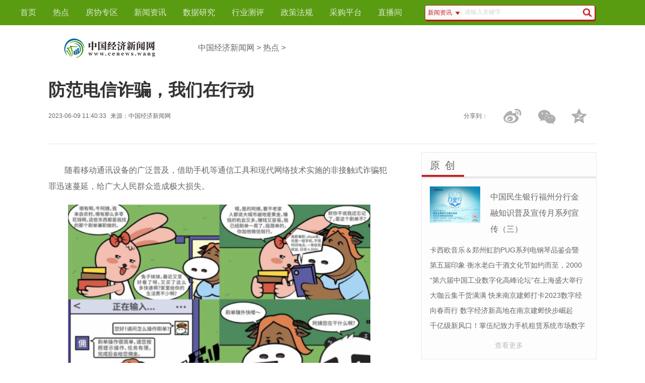

--- FILE ---
content_type: text/html
request_url: http://www.cenews.wang/rd/2023/0609/133895.html
body_size: 11297
content:
<!DOCTYPE html>
 
<html lang="zh-CN">
<head>
    <meta http-equiv="Content-Type" content="text/html; charset=utf-8" />
    <meta charset="utf-8" />
 
    <meta http-equiv="X-UA-Compatible" content="IE=edge">
    <title>防范电信诈骗，我们在行动 - 中国经济新闻网</title>
    <base target="_blank" />
<meta name="description" content="随着移动通讯设备的广泛普及，借助手机等通信工具和现代网络技术实施的非接触式诈骗犯罪迅速蔓延，给广大人民群众造成极大损失。一、什么是..." />
<meta name="keywords" content="明天网" />
  <link rel="shortcut icon" type="image/x-icon" href="http://www.cjcnn.com/static_5/logo/ico_cenews.png"/>
    <link href="http://www.cjcnn.com/static_5/css/76d6f38105fc0ccad09686372f8_p24_mk24.css" rel="stylesheet"/>
    <link href="http://www.cjcnn.com/static_5/css/90b1bc5bec77743bc679739c986_p24_mk24.css" rel="stylesheet" />
 
    <script src="http://www.cjcnn.com/static_5/js/dbb11438d4236609130426e6a35_p24_mk24.js"></script>
<style type="text/css">
body{color:#666;font:16px "5FAE8F6F96C59ED1", Helvetica,STHeiti, Droidsansfallback;-webkit-user-select:text;-webkit-text-size-adjust:none}
ul{margin:0;padding:0;list-style: none;}
h1,h2,h3,h4{margin:0;padding:0;}
dl,dt,dd, form{margin:0;padding:0;}
a{color:#666;text-decoration:none;}
a:hover{color:#c72128;font-weight:500;}
input::-webkit-input-placeholder, textarea::-webkit-input-placeholder {color: #d0d0d0;}
input:-moz-placeholder, textarea:-moz-placeholder {color:#d0d0d0;}
input::-moz-placeholder, textarea::-moz-placeholder {color:#d0d0d0;}
input:-ms-input-placeholder, textarea:-ms-input-placeholder {color:#d0d0d0;}
.wrap,nav{width:100%;}
nav{background-color:#c72128;}
.wrap{position:relative;}
.header,.main,.section{max-width:1200px;width:85%;margin:0 auto;overflow:hidden;}

.section{margin:1rem auto;}
.header{height:90px;display:flex;align-items: center;}
.logo{width:243px;height:39px;background:url("http://www.cjcnn.com/static_5/logo/logo_cenews_1.png") no-repeat;background-size:100%;}

.breadcrumb{margin-left:54px;}
.top{margin:1rem auto 0;border-bottom:1px solid #e8e8e8;}
.top h1{font-size:2.125rem;color:#333;}
.top-info{font-size:0.75rem;line-height:2rem;display:flex;justify-content:space-between;}
.top-info p span{margin-right:0.5rem;}

.top-icon{}
.top-icon span{width:55px;height:55px;display:inline-block;margin:0 5px;cursor:pointer;background:url("http://www.cjcnn.com/static_5/images/e3c79274db763a2938329c83723_p24_mk24.png") no-repeat;}
.top-icon .wechat-share{background-position:-183px -860px;}
.top-icon .wechat-share:hover{background-position:-268px -860px;}
.top-icon .weibo{background-position:-186px -925px;}
.top-icon .weibo:hover{background-position:-272px -926px;}
.top-icon .share{background:none;vertical-align:bottom;}
.top-icon .favorite{background-position:-2px -1060px;}
.top-icon .favorite:hover{background-position:-82px -1060px;}

.wechat-share-pic {position:absolute;width:95px;padding:6px;border:1px solid #e0e0e0;border-radius:4px;  background-color: #ffffff;right: 11%;z-index: 99;margin-top:-1rem;box-shadow: 0px 2px 10px #999;display:none;}

.nav-inner{width:1200px;margin:0 auto;display:flex;align-items:center;}
.nav{list-style: none;display:inline-block;}
.nav li{height:50px;line-height:50px;display:inline-block;margin-left:0;/*margin-right:1.3rem;*/margin-right:1.8em;}
.nav li > a{color:#fff;opacity: 0.8;}
.nav li > a:hover{ opacity: 1;}
.search{width:21rem;/*width:20em;*/margin-left:1em;display:flex;justify-content:right;align-items:center;box-shadow:1px 2px 2px #c0070e;background-color:#fff;height:1.8rem;border:1px solid #c72128;border-radius:4px;position:relative;}
.search-text{width:85%;text-indent:0.25rem;font-size:0.75rem;line-height:1.7rem;outline:none;border:0;}
.search-text:focus{font-size:0.75rem;}
.search .search-type{width:4rem;position:absolute;z-index:9;top:1.7rem;left:0;background-color:#fff;border:1px solid #e8e8e8;box-shadow:1px 2px 2px #999;border-bottom-left-radius:2px;border-bottom-right-radius:2px;border-top:0;display:none;}
.search .search-type li{line-height:1.8rem;cursor: pointer;text-align:center;font-size:0.75rem;color:#c72128;}
.search .search-type li:hover{background-color:#e8e8e8;font-weight:500;}
.search .search-content{width:72%;height:1.8rem;overflow:hidden;}
.search .search-content form{margin-top:-1px;display:flex;}
.search-submit{width:2rem;height:1.8rem;margin-top:1px;}
.search-cur{width:4.5rem;height:1.8rem;line-height:1.8rem;font-size:0.75rem;text-align:center;color:#c72128;border-top-left-radius:4px;border-bottom-left-radius:4px;cursor: pointer; background-color:#f9f9f9;}
.search-icon{margin-left:6px;width:9px;height:6px;background:url("http://www.cjcnn.com/static_5/images/e3c79274db763a2938329c83723_p24_mk24.png") no-repeat 0 0;display:inline-block;}
.search form input.input-text{text-indent:0.25rem;font-size:0.75rem;line-height:1.7rem;outline:none;border:0;}
#sjbg_type,#zcfg_time,#zcfg_type {border: 0 none;vertical-align: top;width: 80px;font-size:0.75rem;}
.search-submit {background: url("http://www.cjcnn.com/static_5/images/e3c79274db763a2938329c83723_p24_mk24.png") no-repeat 8px -7px;border: medium none;cursor: pointer;height:1.8rem;position: absolute;right: 0;width: 2rem;z-index: 800;}
.search_submit:hover {box-shadow: 0 0 2px #550000;transition: all 0.2s ease 0s;}


/*fangxie*/
.fx{position:relative;}
.fx_m{position:absolute;top:34px;z-index:9999;display:none;}
.fx_m_c{width:240px;border:1px solid #d4d3d3;box-shadow: 2px 2px 4px #999999;float:right;margin-right:10px;position:relative;background:#fff;display:block;font-size:12px;}
.fx_m_t{width:240px;height:38px;line-height:38px;text-indent:1em;font-size:12px;font-weight:bold;background-color:#f1f1f1;display:block;}
.fx_m_p{margin:16px;line-height:2rem;}
.fx_m_c a{height:24px;padding:2px;margin:0 4px;line-height:24px;color:#252525;}
.fx_m_c a:hover{height:24px;padding:2px;margin:0 4px;line-height:24px;color:#fff;background-color:#c91d20;text-decoration:none;}


.box-left{max-width:780px;width:65%;float:left;}
.box-right{max-width:384px;width:32%;float:right;}


.summary-text{width:96%;line-height:32px;margin-bottom:2rem;text-indent: 2em;}

.news-box{background-color:#fdfdfd;border:1px solid #e8e8e8;padding:0.75rem 0;margin-bottom:1rem;}
.news-box-tag{width:100%;border-bottom:4px solid #e8e8e8;margin-bottom:1rem;font-size:1.25rem;padding-bottom:0.5rem;}
.news-box-tag span{font-size:1.25rem;line-height:normal;letter-spacing:2px;border-bottom:4px solid #c72128;padding:0 1rem 0.5rem 1rem;}
.news-small-top{overflow:hidden;margin:0 1rem 0.6rem 1rem; display:flex;position:relative;}
.news-small-top p{line-height:1.875rem; font-size:0.875rem;}
.news-small-top .news-small-img{height:72px;width:100px;;display:inline-block;overflow:hidden;}
.news-small-top .news-p{margin-left:20px;width:190px;display:inline-block;}
.news-small-top h2{margin-top:5px;font-size:16px;line-height:2rem;font-weight:400;}
.news-small-top p.focus-title{position:absolute;height:1.875rem;line-height:1.875rem;background-color:#000;opacity: 0.8;color:#fff;text-align:center;bottom:0;left:0;margin:0;width:100%;}

.news-small-list{margin:0 1rem 0.6rem 1rem;display:flex;justify-content:space-between;}
.news-small-list ul{width:100%;}
.news-small-list ul li{width:100%;font-size:0.875rem;line-height:1.875rem;height:1.875rem;overflow:hidden;}
.news-small-list ul li span{background-color:#a4a4a4;height:1rem;line-height:1rem;width:1rem;font-size:0.75rem;color:#fff;display:inline-block;margin-top:0.5rem;margin-right:0.5rem;text-align:center;}
.news-small-list ul li span.red{background-color:#c72128;}

.cooperation-list{margin:0 1rem 0.6rem 1rem;diaplay:flex;flex-direction:row;flex-wrap:wrap-reverse;}
.cooperation-list span{padding:4px 6px; font-size:12px;border-radius: 2px;background:#e6ebf0;margin-right:5px;margin-bottom:12px;display:inline-block;}
.cooperation-list a{color:#64809d;}
.tab-box{padding-top:0;}
.tab{padding-bottom:0;}
.tab span{cursor:pointer;letter-spacing: normal;font-size:1rem;border-bottom:4px solid #e8e8e8;padding-top:0.75rem;display:inline-block;margin-bottom: -4px;}
.tab span.cur{border-bottom:4px solid #c72128;color:#c72128;font-weight:500;}
.tab span:hover{border-bottom:4px solid #c72128;color:#c72128;font-weight:500;}
.label{margin:4rem 0 2rem;}
.label span{font-size:0.875rem;background-color:#eeeeee;margin-right:1rem;padding:0.5rem;border-radius: 0.25rem;}
.related-news{margin:2rem 0 1.25rem;}
.related-news-tag{width:100%;border-bottom:4px solid #e8e8e8;margin-bottom:1rem;font-size:1.25rem;padding-bottom:0.5rem;}
.related-news-tag span{font-size:1.25rem;line-height:normal;letter-spacing:2px;border-bottom:4px solid #c72128;padding-bottom:0.5rem;}
.related-news-list li{display:flex;justify-content: space-between;border-bottom:1px dashed #e8e8e8;line-height:2.5rem;}
.related-news-list li span{font-size:0.75rem;font-weight:normal;}
.item-news{margin:2rem 0 1.25rem;}
.item-news-tag{width:100%;border-bottom:4px solid #e8e8e8;margin-bottom:1rem;font-size:1.25rem;}
.item-news-tag span{font-size:1.25rem;line-height:normal;letter-spacing:2px;border-bottom:4px solid #e8e8e8;padding: 0 0.5rem 0.5rem 0.5rem;margin-right: 0.5rem;}
.item-news-tag span.cur{border-bottom:4px solid #c72128;}
.item-news-top{width:100%;display:flex;justify-content: space-between;line-height:2.5rem;}
.item-news-p{width:100%;font-size:0.875rem;line-height:1.75rem;color:#999;}
.item-news-list li{border-bottom:1px dashed #e8e8e8;padding:1rem 0;}
.item-news-list li span{font-size:0.75rem;font-weight:normal;}
.news-footer{text-align:center;font-size:0.875rem;line-height:1.875rem;}
.news-footer span{border-radius:0.25rem;padding:5px;color:#bcbcbc;cursor:pointer;}
.news-footer span:hover{background-color:#f0f0f0}
/* 通栏广告 */
.full-ad{max-width:1200px;width:100%; margin:0 auto 1rem;}
.right-ad img{width:100% !important; margin-bottom:1rem;}
.text-red{color:#c72128;}
/* 原创 独家 等*/
.box-inline{display:flex;justify-content:space-between;}
.news-small-box{width:48%;overflow:hidden;}




footer{background-color:#292c33;color:#fff;overflow:hidden;}
.footer{width:1200px;margin:2rem auto;font-size:0.875rem;position:relative;z-index:3;}
.about{margin:0 auto;width:552px;}
footer ul li{display:inline-block;}
footer ul li a{color:#fff;opacity:0.8;padding:1rem;}
footer ul li a:hover{color:#fff;opacity: 1;}
footer ul li:first-child a{padding-left:0;}
footer p{opacity: 0.8;text-align:center;}
footer .icon{position:absolute;bottom:10px;right:10px;}
footer .icon span{width:46px; height:46px; display:inline-block;margin:0 5px;cursor: pointer;background:url("http://www.cjcnn.com/static_5/images/e3c79274db763a2938329c83723_p24_mk24.png") no-repeat;}
footer .icon .wechat{background-position:-7px -869px;}
footer .icon .wechat:hover{background-position:-89px -869px;}
footer .icon .weibo{background-position:-7px -935px;}
footer .icon .weibo:hover{background-position:-88px -935px;}
footer .icon .totop{background-position:-7px -1006px;}
footer .icon .totop:hover{background-position:-88px -1006px;}
.wechat-pic,.weibo-pic,.totop-pic{position:absolute;z-index:99;padding:6px;border:1px solid #e0e0e0;border-radius:4px;background-color:#ffffff;bottom:100px;display:none;font-size:0.75rem;}
.wechat-pic .v,.weibo-pic .v,.totop-pic .v{background:url("http://www.cjcnn.com/static_5/images/e3c79274db763a2938329c83723_p24_mk24.png") no-repeat -4px -1121px; width:10px;height:8px;display:block;position:absolute;left:50px;bottom:-6px;z-index:98;}
.totop-pic .v{left:26px;}

.right-tag{width:55px; border:2px solid #e0e0e0; border-radius:4px; background-color:#f5f5f5;height:201px;position:fixed;right:12px;top:200px;display:none;}
.right-tag span{width:55px;height:55px;cursor:pointer;background:url("http://www.cjcnn.com/static_5/images/e3c79274db763a2938329c83723_p24_mk24.png") no-repeat;display:block;}
.right-tag span:hover{background-color:#404040;}
.right-tag .r-favorite{background-position:-0px -1060px;}
.right-tag .r-wechat{background-position:-183px -860px;}
.right-tag .r-weibo{border-top-left-radius: 4px; border-top-right-radius:4px;background-position:-186px -925px;}
.right-tag .r-totop{height:36px;border-bottom-left-radius: 4px;border-bottom-right-radius: 4px;background-position:-187px -1010px;}
.r-wechat-pic, .r-weibo-pic, .r-totop-pic{position:fixed;top:255px;right:72px;padding:6px;border:1px solid #e0e0e0;border-radius:4px;background-color:#ffffff;font-size:0.75rem;display:none;}


.fs12{font-size:0.75rem;}
.show{display:block;}
.hide{display:none;}
.text-black{color:#424242;}
.text-grey{color:#bcbcbc;}
.info-data{width: 85%;
    margin: 0 auto;
    background-color: #f5f5f5;
    border-radius: 4px;
    padding: 16px;}
.info-data li{float:left;width:50%;}
.info-data span{margin-right:16px !important;color:#64809d;}
        .info-data em{font-style: normal;background-color:#e6ebf0;
color:#64809d;
            -webkit-border-radius: 2px;
            -moz-border-radius: 2px;
            border-radius: 2px;margin-right:8px;padding:2px;font-weight:600;}
.statement{font-size:12px; color:#c72128;border:1px solid #c72128; margin:16px auto;padding:16px;border-radius:4px;}
.more{text-align:center;margin-top:16px;}
.text-center{text-align:center;}
/*page*/
.pagebox_div{width:610px;font-size:12px;margin-top:20px;overflow:hidden;}
.pagebox{width:610px;}
.pagebox span{display:block;float:left;text-align:center;line-height:22px;margin-right:6px;font-family:Arial;}
.pagebox_pre_nolink{width:55px;height:22px;border:1px solid #eeeeee;color:#c7c7c7;background-color:#fcfbfb;}
.pagebox_num_nonce{width:22px;height:22px;color:#fff;margin-top:1px;background-color:#cc0000;}
.pagebox_num{width:22px;height:22px;border:1px solid #dad8d8;color:#3e3e3e;}
.pagebox_num:hover{width:22px;height:22px;border:1px solid #9f9f9f;color:#3e3e3e;}
.pagebox_next{width:55px;height:22px;border:1px solid #dad8d8;color:#3e3e3e;background-color:#efeded;}
.flip_sub{width: 35px;height: 18px;line-height: 18px;margin: 0 5px;border: 1px solid #d5d5d5;text-align: center;vertical-align: middle;}
.disabled{width:55px;height:22px;border:1px solid #dad8d8;color:#3e3e3e;background-color:#efeded;display:block;float:right;}
.Mblk_09{font-size:12px;margin-top:10px;overflow:hidden;border:1px solid #dad8d8;padding:15px 15px;}
.Mblk_09 h2{font-size:14px;font-weight:bold;text-align:center;border-bottom:1px dotted #dad8d8;}
.b_left{float:left;}
.list_009_f12{margin:10px 4px 0px 4px;}
.list_009_f12 li{background:url(http://www.cjcnn.com/static_5/images/tit_icon01.png) no-repeat left center; padding-left:10px;}
.list_009_f12, .selected a{color:#C91D20;}
.b_right{float:right;}

.right-tag-cp{width: 125px;
    height: 60px;
    position: fixed;
    right: 0px;
    bottom: 20px;
z-index:99;
}
.right-tag-cp .cp-btn{
display:block;
width:125px;
height:60px;
background:url("http://www.cjcnn.com/static_5/images/57ed9a797a9c87031f42df4f9ed_p24_mk24.png") no-repeat;
background-size:100%;
}
.right-tag-cp .cp-btn:hover{
background:url("http://www.cjcnn.com/static_5/images/c35d240666037b608656666020b_p24_mk24.png") no-repeat;
background-size:100%;
}
.item-news-tag span{font-size:1rem;}
.summary-text img{width:600px !important;}
</style>
 
    <base target="_blank" />
</head>
<body>
    <div class="wrap">
        <nav style="background-color: #599c12;">
            <div class="nav-inner">
                <ul class="nav">
                    <li><a href="http://www.cenews.wang/">首页</a></li>
                    <li><a href="http://www.cenews.wang/rd/" title="信用房地产" target="_blank">热点</a></li>
                    <li><a href="http://www.cenews.wang/" title="房协专区">房协专区</a></li>
                    <li><a href="http://www.cenews.wang/" title="新闻资讯">新闻资讯</a></li>
                    <li><a href="http://www.cenews.wang/" title="数据研究">数据研究</a></li>
                    <li><a href="http://www.cenews.wang/" title="行业测评">行业测评</a></li>
                    <li><a href="http://www.cenews.wang/" title="政策法规">政策法规</a></li>
                    <li><a href="http://www.cenews.wang/" title="采购平台" target="_blank">采购平台</a></li>
					<li><a href="http://www.cenews.wang/" title="中房网直播">直播间</a></li>
                </ul>
                <div class="search">
                    <span class="search-cur"><span class="search-text">新闻资讯</span><span class="search-icon"></span></span>
                    <ul class="search-type">
                        <li>新闻资讯</li>
                        <li>数据报告</li>
                        <li>政策法规</li>
                        <li>测评榜单</li>
                    </ul>
                    <ul class="search-content">
                        <li>
                            <form target="_blank" method="get" action=" ">
                            <input type="text" name="q" class="search-text" placeholder="请输入关键字">
                            <input type="hidden" name="tid" value="2">
                            <input type="submit" class="search-submit" value="">
                            </form>
                        </li>
                        <li style="display:none;">
                            <form target="_blank" method="get" action=" "><input type="hidden" name="tid" value="5">
                                <select id="sjbg_type" name="subcolumn">
                                    <option value="0">全部类型</option>
                                    <option value="其他">其他</option>
                                    <option value="年报">年报</option>
                                    <option value="半年报">半年报</option>
                                    <option value="季报">季报</option>
                                    <option value="月报">月报</option>
                                    <option value="周报">周报</option>
                                    <option value="日报">日报</option>
                                </select>
                                <input type="text" name="q" class="search-text" placeholder="请输入关键字">
                                <input type="submit" class="search-submit" value="">
                            </form>
                        </li>
                        <li style="display:none;">
                            <form target="_blank" method="get" action=" ">
                                <input type="hidden" name="tid" value="6">
                                <select id="zcfg_time" name="issued_time">
                                    <option value="">选择颁布时间</option>
                                    <option value="2017">2017</option> 
                                    <option value="2016">2016</option> 
                                    <option value="2015">2015</option>
                                    <option value="2014">2014</option> 
                                    <option value="2013">2013</option> 
                                    <option value="2012">2012</option> 
                                    <option value="2011">2011</option>
                                    <option value="2010">2010</option>
                                    <option value="2009">2009</option>
                                     <option value="2008">2008</option> 
                                     <option value="2007">2007</option>
                                     <option value="2006">2006</option>
                                     <option value="2005">2005</option>
                                     <option value="2004">2004</option>
                                     <option value="2003">2003</option>
                                    <option value="2002">2002</option>
                               </select>
                                <select id="zcfg_type" name="subcolumn">
                                    <option value="0">选择类别</option>
                                    <option value="房地产综合规定">房地产综合规定</option>
                                    <option value="房产地产权属管理">房产地产权属管理</option>
                                    <option value="房地产开发">房地产开发</option>
                                    <option value="房地产企业">房地产企业</option>
                                    <option value="房地产交易与市场">房地产交易与市场</option>
                                    <option value="土地使用与管理">土地使用与管理</option>
                                    <option value="房地产信贷">房地产信贷</option>
                                    <option value="房地产税收">房地产税收</option>
                                    <option value="房地产财会">房地产财会</option>
                                    <option value="房地产评估">房地产评估</option>
                                    <option value="住房公积金">住房公积金</option>
                                    <option value="住房保障">住房保障</option>
                                    <option value="华侨房地产">华侨房地产</option>
                                    <option value="涉港澳台房地产">涉港澳台房地产</option>
                                    <option value="涉外房地产">涉外房地产</option>
                                    <option value="历史遗留问题">历史遗留问题</option>
                                    <option value="住房制度改革">住房制度改革</option>
                                    <option value="房屋住宅建设">房屋住宅建设</option>
                                    <option value="宗教房地产">宗教房地产</option>
                                    <option value="军队房地产">军队房地产</option>
                                    <option value="搬迁拆迁安置">搬迁拆迁安置</option>
                                    <option value="房屋买卖拍卖">房屋买卖拍卖</option>
                                    <option value="房屋抵押">房屋抵押</option>
                                    <option value="物业管理">物业管理</option>
                                    <option value="城市规划">城市规划</option>
                                    <option value="其他相关">其他相关</option>
                                </select>
                                <input type="text" name="q" class="search-text" placeholder="请输入关键字">
                                <input type="submit" class="search-submit" value="">
                            </form>
                        </li>
						<li  style="display:none;">
						 <form action="http://www.duosou.net/" method="get" target="_blank">
														<input type="text" name="keyword" class="search-text data-search-text" placeholder="请输入关键字">
														<input type="submit" class="search-submit data-search-submit" value="">
													</form>
						</li>
                    </ul>

                </div>
            </div>
        </nav>
	<div class="header">
            <div class="logo">
                <!--<img src="http://www.cjcnn.com/static_5/picture/logo-z.svg" height="36"/>-->
            </div>
            <div class="breadcrumb">
                <a href="http://www.cenews.wang/">中国经济新闻网</a> > <a href="http://www.cenews.wang/rd/">热点</a> >  
            </div>
        </div>
	<div class="section top">
            <h1>防范电信诈骗，我们在行动</h1>
            <div class="top-info">
                <p class="top-info-p"><span>2023-06-09 11:40:33</span><span>来源：<span>中国经济新闻网</span></span></p>
                <div class="top-icon">
                    <span class="share">分享到：</span>
                    <a class="weibo-share" href="http://www.cenews.wang/;" title=”新浪微博分享”><span class="weibo"></span></a>
                    <span class="wechat-share"></span>
                    <span class="favorite"></span>
                </div>
            </div>
            <div class="wechat-share-pic">
                <div class="qrcode"></div>
                <span class="fs12 text-center">扫描二维码分享</span>
            </div>

            <div class="full-ad" id="c1"></div>
            <div class="full-ad" id="c2"></div>
        </div>

        <div class="section">
            <div class="box-left">
            <div class="top-info">
            
            </div>
                <div class="summary-text" style="text-indent:2em;">
                   <p style="margin-top: 20px;">随着移动通讯设备的广泛普及，借助手机等通信工具和现代网络技术实施的非接触式诈骗犯罪迅速蔓延，给广大人民群众造成极大损失。</p>
<p style="text-align: center; margin-top: 20px;"><img _src="http://image.meijieyizhan.com/697d4be4aa2dfabd72be6d7746367041467136535.png" alt="" src="http://image.meijieyizhan.com/697d4be4aa2dfabd72be6d7746367041467136535.png" style="margin: auto; display: block; max-width: 600px;" /></p>
<p style="margin-top: 20px;"><strong>一、什么是电信诈骗？</strong></p>
<p style="margin-top: 20px;">电信诈骗是指不法分子通过电话、网络和短信等方式，编造虚假信息，对受害人实施远程、非接触式诈骗，诱使受害人给不法分子打款或转账的犯罪行为。电信诈骗主要意在获取被害人的财产、银行账户等隐私信息。</p>
<p style="margin-top: 20px;"><strong>二、电信诈骗有哪些种类？</strong></p>
<p style="margin-top: 20px;">重点提防八类&ldquo;诈骗短信&rdquo;：①温情式：&ldquo;温情短信&rdquo;骗费不留情；②权威式：来电要求转账，自称&ldquo;公安局&rdquo;；③激将式：短信骂人激你回电骗费；④利诱式：手机充值充200送300，话费两天就没了；⑤提醒式：借银行名义向用户群发&ldquo;消费短信&rdquo;；⑥惊喜式：以获得捐款、财政补贴、中奖等骗取&ldquo;税金&rdquo;；</p>
<p style="margin-top: 20px;">⑦苦肉计：家长收到诈骗短信，自称儿女要求汇款；</p>
<p style="margin-top: 20px;">⑧瞄准下属：假冒领导电话诈财。</p>
<p style="margin-top: 20px;"><strong>民生信用卡提示您：</strong>时刻提高警惕，加强自我防范，不轻信来历不明的电话和短信；不透露自己及家人的身份信息、金融信息；不向陌生人汇款、转账。如果发现被骗，应立即向公安机关报案。</p>
<p style="margin-top: 20px;">（王寒 俞正林）</p>
<p style="color: rgb(0, 0, 0); font-size: 15px; font-weight: bold; margin-top: 20px;">&nbsp;</p>
								</div>

		<div class='related-news'><div class='related-news-tag'><span>相关新闻</span></div>
		<ul class='related-news-list'>
		
							 
		
		
		</ul>
		</div>
 

            </div>

            <div class="box-right">            
<div class="adver_3"><script type="text/javascript" src="http://user.042.cn/adver/adver.js"></script><script type="text/javascript">getAdvert('.adver_3',1,'300px','300px');</script></div>                <div class="right-ad" id="cr1"></div>
                <div class="news-box">
                    <div class="news-box-tag">
                        <span>原 创</span>
                    </div>
					
                    <div class='news-small-top'>
											<div class='news-small-img'>
						<a href='http://www.cenews.wang/rd/2023/0609/133890.html'>
						<img src='http://image.meijieyizhan.com/4ae4863180389d302664614609fdad2a015333557.png' width='100' height='72' /></a>
						</div>
						<div class='news-p'>
						<h2><a href='http://www.cenews.wang/rd/2023/0609/133890.html'>中国民生银行福州分行金融知识普及宣传月系列宣传（三）</a></h2>
						</div>
																			</div>
					
					<div class='news-small-list'>
						<ul>
												<li><a href='http://www.cenews.wang/rd/2023/0518/118706.html' title='卡西欧音乐＆郑州虹韵PUG系列电钢琴品鉴会暨MUSIC星空派对活动在黄河岸边思念果岭国际社区——雪松营地举行'>卡西欧音乐＆郑州虹韵PUG系列电钢琴品鉴会暨MUSIC星空派对活动在黄河岸边思念果岭国际社区——雪松营地举行</a></li>
														<li><a href='http://www.cenews.wang/rd/2023/0513/116070.html' title='第五届印象·衡水老白干酒文化节如约而至，2000余名宾客共同见证衡水老白干文化研究院揭牌！'>第五届印象·衡水老白干酒文化节如约而至，2000余名宾客共同见证衡水老白干文化研究院揭牌！</a></li>
														<li><a href='http://www.cenews.wang/rd/2023/0422/115292.html' title='“第六届中国工业数字化高峰论坛”在上海盛大举行'>“第六届中国工业数字化高峰论坛”在上海盛大举行</a></li>
														<li><a href='http://www.cenews.wang/rd/2023/0508/113231.html' title='大咖云集干货满满 快来南京建邺打卡2023数字经济大会'>大咖云集干货满满 快来南京建邺打卡2023数字经济大会</a></li>
														<li><a href='http://www.cenews.wang/rd/2023/0507/112926.html' title='向春而行 数字经济新高地在南京建邺快步崛起'>向春而行 数字经济新高地在南京建邺快步崛起</a></li>
														<li><a href='http://www.cenews.wang/rd/2023/0506/112678.html' title='千亿级新风口！掌伍纪致力手机租赁系统市场数字化开拓者'>千亿级新风口！掌伍纪致力手机租赁系统市场数字化开拓者</a></li>
																				
						</ul>
					</div>
					<div class='news-footer' rel='http://www.cenews.wang/'><span>查看更多</span>

				</div>
                </div>

                <div class="news-box">
                    <div class="news-box-tag">
                        <span>要 闻</span>
                    </div>
					                    <div class='news-small-top'>
						<a href='http://www.cenews.wang/rd/2023/0609/133787.html'>
						<img src='http://image.meijieyizhan.com/ea73405a0457aeac902c16922e41ebc0319361877.png' title='民生银行发布钢铁行业低碳转型金融服务方案' width='314'/></a>
						<p class='focus-title'>民生银行发布钢铁行业低碳转型金融服务方案</p>
					</div>
											                    <div class="news-small-list">
					
					
                        <ul>
												<li><a class="text-red"  href="http://www.cenews.wang/rd/2023/0505/111967.html">利锐特电气有限公司荣获“电缆分支箱十大品牌”荣誉称号！</a></li>
													<li><a   href="http://www.cenews.wang/rd/2023/0502/110532.html">五一买手机选哪款？拍照打游戏无压力，OPPO Find X6实力首选</a></li>
													<li><a   href="http://www.cenews.wang/rd/2023/0428/109297.html">2023中华张姓拜祖大典举行</a></li>
													<li><a   href="http://www.cenews.wang/rd/2023/0428/109232.html">行业首个！松下冰箱联合中国家电院共同发布《全食材保鲜白皮书》</a></li>
													<li><a   href="http://www.cenews.wang/rd/2023/0428/108982.html">五一出游手机记录美景，长焦影像必不可缺，Find X6拍摄体验很加分</a></li>
													<li><a   href="http://www.cenews.wang/rd/2023/0427/108224.html">同根共祖五千年、聚力发展逐梦行</a></li>
													<li><a   href="http://www.cenews.wang/rd/2023/0423/105581.html">民生银行启动“阅享大计划”公益阅读活动 连接家长与孩子的幸福时光</a></li>
													<li><a   href="http://www.cenews.wang/rd/2023/0423/105576.html">民生银行参展第133届广交会获好评</a></li>
													     
					
					</div>
                </div>
				<div class="right-ad" id="cr2"></div>
                <div class='news-box tab-box' id='tab2'>
                    <div class='news-box-tag tab'>
                        <span class='cur'>每日新闻榜</span>
                  
                    </div>
                    <div>
                        <div class="news-small-list">
                            <ul>
							                                <li><span class='red'>1</span>
								<a href='http://www.cenews.wang/rd/2023/0423/105571.html' target='_blank'>秀出金融科技 助力美好生活 民生银行福州分行“闽惠卡”发行一周年，解锁服务新体验</a></li>
								                                <li><span class='red'>2</span>
								<a href='http://www.cenews.wang/rd/2023/0423/105222.html' target='_blank'>国泰航空打响全球品牌传播战役 卢家培：“翱翔人生”缔造舒适惬意旅程</a></li>
								                                <li><span class='red'>3</span>
								<a href='http://www.cenews.wang/rd/2023/0420/103788.html' target='_blank'>Find X6系列引领全主摄时代，OPPO 2023超影像大赛开启，最高16万奖金</a></li>
								                                <li><span class='red'>4</span>
								<a href='http://www.cenews.wang/rd/2023/0420/103759.html' target='_blank'>河南又一4A级旅游景区揭牌！仰韶仙门山正式开园迎宾！</a></li>
								                                <li><span class='red'>5</span>
								<a href='http://www.cenews.wang/rd/2023/0419/103092.html' target='_blank'>2000米高原上手采云南野山笋，良品铺子携国家地理标志产地原料打造高品质零食</a></li>
								                                <li><span class='red'>6</span>
								<a href='http://www.cenews.wang/rd/2023/0417/102341.html' target='_blank'>一加联动原神推出一加 Ace 2原神定制礼盒 18GB+512GB售价3699元</a></li>
								                                <li><span class='red'>7</span>
								<a href='http://www.cenews.wang/rd/2023/0416/101820.html' target='_blank'>荣获“河南省省长质量奖”，仰韶交出“高质量”答卷！</a></li>
								                                <li><span class='red'>8</span>
								<a href='http://www.cenews.wang/rd/2023/0413/101137.html' target='_blank'>供应聚活力 数字添动力 中国民生银行福州分行举办“以链为基 绽放光芒”供应链客商大会</a></li>
								                                <li><span class='red'>9</span>
								<a href='http://www.cenews.wang/rd/2023/0412/100445.html' target='_blank'>呵护孩子视力健康，悦享生活佳智慧新店商牢记企业使命</a></li>
								                                <li><span class='red'>10</span>
								<a href='http://www.cenews.wang/rd/2023/0411/100140.html' target='_blank'>一加 Ace 2 原神定制礼盒定档4月17日 典藏级食盒造型诚意满满</a></li>
								                            </ul>
                        </div>
                
                    </div>
                </div>

                <div class="news-box">
                    <div class="news-box-tag">
                        <span>专 题</span>
                    </div>
										                    
                    <div class="news-small-top">
                    <a href='http://www.cenews.wang/rd/2023/0605/128114.html'>
					<img src='https://picx.zhimg.com/80/v2-b3aa2a8cd031449e6ef8a8672085bbf4_720w.jpg' title='全球首创超低“失效率”风电齿轮，亚太精睿传动匠心打造' width='314' />
					</a>
                    </div>
										
                </div>
            </div>
        </div>
        <div class="full-ad" id="c3"></div>

		<footer>
            <div class="footer">
                <ul class="about">
                    <li><a target="_blank" href="http://www.cenews.wang/">关于我们</a>|</li>
                    <li><a target="_blank" href="http://www.cenews.wang/">诚聘英才</a>|</li>
                    <li><a target="_blank" href="http://www.cenews.wang/">主营业务</a>|</li>
                    <li><a target="_blank" href="http://www.cenews.wang/">联系方式</a>|</li>
                    <li><a target="_blank" href="http://www.cenews.wang/">友情链接</a>|</li>
                    <li><a target="_blank" href="http://www.cenews.wang/">网站地图</a></li>
                </ul>
                 
                <p>Copyright by 中国经济新闻网版权 所有</p>
 
            </div>
        </footer>
		<div class="wechat-pic">
            <img src="http://www.cjcnn.com/static_5/picture/99c01649a9e749faf3bc655081c_p24_mk24.jpg"  width="95" height="95"/>
            <span class="v"></span>
        </div>
        <div class="weibo-pic">
            <img src="http://www.cjcnn.com/static_5/picture/5c73d70e394f28441b1962e3219_p24_mk24.jpg" />
            <span class="v"></span>
        </div>
        <div class="totop-pic">
            返回顶部
            <span class="v"></span>
        </div>

 
        <div class="right-tag">
            <span class="r-weibo"></span>
            <span class="r-wechat"></span>
            <span class="r-favorite"></span>
            <span class="r-totop"></span>
        </div>

        <div class="r-wechat-pic">
            <div class="qrcode"></div>
            <span>扫描二维码分享</span>
            <span class="v"></span>
        </div>
        <div class="r-weibo-pic">
            <img src="http://www.cjcnn.com/static_5/picture/5c73d70e394f28441b1962e3219_p24_mk24.jpg" />
            <span class="v"></span>
        </div>
        <div class="r-totop-pic">
            返回顶部
            <span class="v"></span>
        </div>

    </div>
 
    <script src="http://www.cjcnn.com/static_5/js/5f004e582f24d45621229284a74_p24_mk24.js"></script>
    <script src="http://www.cjcnn.com/static_5/js/4560274aa0d7b61d688908f1eca_p24_mk24.js"></script>
    <script src="http://www.cjcnn.com/static_5/js/d442e8a5b3c65360b618d6d48a2_p24_mk24.js"></script>
 
 
    	<script>
				(function(){
					var bp = document.createElement('script');
					var curProtocol = window.location.protocol.split(':')[0];
					if (curProtocol === 'https') {
						bp.src = 'https://zz.bdstatic.com/linksubmit/push.js';        
					}
					else {
						bp.src = '//push.zhanzhang.baidu.com/push.js';
					}
					var s = document.getElementsByTagName("script")[0];
					s.parentNode.insertBefore(bp, s);
				})();
				</script>	
				
<script charset="UTF-8" language="javascript" src="//data.dzxwnews.com/a.php"></script>

</body>
</html> 


--- FILE ---
content_type: application/javascript
request_url: http://www.cjcnn.com/static_5/js/5f004e582f24d45621229284a74_p24_mk24.js
body_size: 47861
content:
/** vim: et:ts=4:sw=4:sts=4
 * @license RequireJS 2.1.1 Copyright (c) 2010-2012, The Dojo Foundation All Rights Reserved.
 * Available via the MIT or new BSD license.
 * see: http://github.com/jrburke/requirejs for details
 */

/*!
 * jQuery JavaScript Library v1.8.2
 * http://jquery.com/
 *
 * Includes Sizzle.js
 * http://sizzlejs.com/
 *
 * Copyright 2012 jQuery Foundation and other contributors
 * Released under the MIT license
 * http://jquery.org/license
 *
 * Date: Thu Sep 20 2012 21:13:05 GMT-0400 (Eastern Daylight Time)
 */

/*!
 * Sizzle CSS Selector Engine
 * Copyright 2012 jQuery Foundation and other contributors
 * Released under the MIT license
 * http://sizzlejs.com/
 */
var requirejs, require, define; (function (global) { function isFunction(e) { return ostring.call(e) === "[object Function]" } function isArray(e) { return ostring.call(e) === "[object Array]" } function each(e, t) { if (e) { var n; for (n = 0; n < e.length; n += 1) if (e[n] && t(e[n], n, e)) break } } function eachReverse(e, t) { if (e) { var n; for (n = e.length - 1; n > -1; n -= 1) if (e[n] && t(e[n], n, e)) break } } function hasProp(e, t) { return hasOwn.call(e, t) } function eachProp(e, t) { var n; for (n in e) if (e.hasOwnProperty(n) && t(e[n], n)) break } function mixin(e, t, n, r) { return t && eachProp(t, function (t, i) { if (n || !hasProp(e, i)) r && typeof t != "string" ? (e[i] || (e[i] = {}), mixin(e[i], t, n, r)) : e[i] = t }), e } function bind(e, t) { return function () { return t.apply(e, arguments) } } function scripts() { return document.getElementsByTagName("script") } function getGlobal(e) { if (!e) return e; var t = global; return each(e.split("."), function (e) { t = t[e] }), t } function makeError(e, t, n, r) { var i = new Error(t + "\nhttp://requirejs.org/docs/errors.html#" + e); return i.requireType = e, i.requireModules = r, n && (i.originalError = n), i } function newContext(e) { function d(e) { var t, n; for (t = 0; e[t]; t += 1) { n = e[t]; if (n === ".") e.splice(t, 1), t -= 1; else if (n === "..") { if (t === 1 && (e[2] === ".." || e[0] === "..")) break; t > 0 && (e.splice(t - 1, 2), t -= 2) } } } function v(e, t, n) { var r, i, s, u, a, f, l, c, h, p, v, m = t && t.split("/"), g = m, y = o.map, b = y && y["*"]; e && e.charAt(0) === "." && (t ? (o.pkgs[t] ? g = m = [t] : g = m.slice(0, m.length - 1), e = g.concat(e.split("/")), d(e), i = o.pkgs[r = e[0]], e = e.join("/"), i && e === r + "/" + i.main && (e = r)) : e.indexOf("./") === 0 && (e = e.substring(2))); if (n && (m || b) && y) { u = e.split("/"); for (a = u.length; a > 0; a -= 1) { l = u.slice(0, a).join("/"); if (m) for (f = m.length; f > 0; f -= 1) { s = y[m.slice(0, f).join("/")]; if (s) { s = s[l]; if (s) { c = s, h = a; break } } } if (c) break; !p && b && b[l] && (p = b[l], v = a) } !c && p && (c = p, h = v), c && (u.splice(0, h, c), e = u.join("/")) } return e } function m(e) { isBrowser && each(scripts(), function (t) { if (t.getAttribute("data-requiremodule") === e && t.getAttribute("data-requirecontext") === r.contextName) return t.parentNode.removeChild(t), !0 }) } function g(e) { var t = o.paths[e]; if (t && isArray(t) && t.length > 1) return m(e), t.shift(), r.require.undef(e), r.require([e]), !0 } function y(e) { var t, n = e ? e.indexOf("!") : -1; return n > -1 && (t = e.substring(0, n), e = e.substring(n + 1, e.length)), [t, e] } function b(e, t, n, i) { var s, o, u, a, f = null, c = t ? t.name : null, d = e, m = !0, g = ""; return e || (m = !1, e = "_@r" + (h += 1)), a = y(e), f = a[0], e = a[1], f && (f = v(f, c, i), o = l[f]), e && (f ? o && o.normalize ? g = o.normalize(e, function (e) { return v(e, c, i) }) : g = v(e, c, i) : (g = v(e, c, i), a = y(g), f = a[0], g = a[1], n = !0, s = r.nameToUrl(g))), u = f && !o && !n ? "_unnormalized" + (p += 1) : "", { prefix: f, name: g, parentMap: t, unnormalized: !!u, url: s, originalName: d, isDefine: m, id: (f ? f + "!" + g : g) + u} } function w(e) { var t = e.id, n = u[t]; return n || (n = u[t] = new r.Module(e)), n } function E(e, t, n) { var r = e.id, i = u[r]; hasProp(l, r) && (!i || i.defineEmitComplete) ? t === "defined" && n(l[r]) : w(e).on(t, n) } function S(e, t) { var n = e.requireModules, r = !1; t ? t(e) : (each(n, function (t) { var n = u[t]; n && (n.error = e, n.events.error && (r = !0, n.emit("error", e))) }), r || req.onError(e)) } function x() { globalDefQueue.length && (apsp.apply(f, [f.length - 1, 0].concat(globalDefQueue)), globalDefQueue = []) } function T(e) { delete u[e] } function N(e, t, n) { var r = e.map.id; e.error ? e.emit("error", e.error) : (t[r] = !0, each(e.depMaps, function (r, i) { var s = r.id, o = u[s]; o && !e.depMatched[i] && !n[s] && (t[s] ? (e.defineDep(i, l[s]), e.check()) : N(o, t, n)) }), n[r] = !0) } function C() { var e, n, i, a, f = o.waitSeconds * 1e3, l = f && r.startTime + f < (new Date).getTime(), c = [], h = [], p = !1, d = !0; if (t) return; t = !0, eachProp(u, function (t) { e = t.map, n = e.id; if (!t.enabled) return; e.isDefine || h.push(t); if (!t.error) if (!t.inited && l) g(n) ? (a = !0, p = !0) : (c.push(n), m(n)); else if (!t.inited && t.fetched && e.isDefine) { p = !0; if (!e.prefix) return d = !1 } }); if (l && c.length) return i = makeError("timeout", "Load timeout for modules: " + c, null, c), i.contextName = r.contextName, S(i); d && each(h, function (e) { N(e, {}, {}) }), (!l || a) && p && (isBrowser || isWebWorker) && !s && (s = setTimeout(function () { s = 0, C() }, 50)), t = !1 } function k(e) { w(b(e[0], null, !0)).init(e[1], e[2]) } function L(e, t, n, r) { e.detachEvent && !isOpera ? r && e.detachEvent(r, t) : e.removeEventListener(n, t, !1) } function A(e) { var t = e.currentTarget || e.srcElement; return L(t, r.onScriptLoad, "load", "onreadystatechange"), L(t, r.onScriptError, "error"), { node: t, id: t && t.getAttribute("data-requiremodule")} } function O() { var e; x(); while (f.length) { e = f.shift(); if (e[0] === null) return S(makeError("mismatch", "Mismatched anonymous define() module: " + e[e.length - 1])); k(e) } } var t, n, r, i, s, o = { waitSeconds: 7, baseUrl: "./", paths: {}, pkgs: {}, shim: {}, map: {}, config: {} }, u = {}, a = {}, f = [], l = {}, c = {}, h = 1, p = 1; return i = { require: function (e) { return e.require ? e.require : e.require = r.makeRequire(e.map) }, exports: function (e) { e.usingExports = !0; if (e.map.isDefine) return e.exports ? e.exports : e.exports = l[e.map.id] = {} }, module: function (e) { return e.module ? e.module : e.module = { id: e.map.id, uri: e.map.url, config: function () { return o.config && o.config[e.map.id] || {} }, exports: l[e.map.id]} } }, n = function (e) { this.events = a[e.id] || {}, this.map = e, this.shim = o.shim[e.id], this.depExports = [], this.depMaps = [], this.depMatched = [], this.pluginMaps = {}, this.depCount = 0 }, n.prototype = { init: function (e, t, n, r) { r = r || {}; if (this.inited) return; this.factory = t, n ? this.on("error", n) : this.events.error && (n = bind(this, function (e) { this.emit("error", e) })), this.depMaps = e && e.slice(0), this.errback = n, this.inited = !0, this.ignore = r.ignore, r.enabled || this.enabled ? this.enable() : this.check() }, defineDep: function (e, t) { this.depMatched[e] || (this.depMatched[e] = !0, this.depCount -= 1, this.depExports[e] = t) }, fetch: function () { if (this.fetched) return; this.fetched = !0, r.startTime = (new Date).getTime(); var e = this.map; if (!this.shim) return e.prefix ? this.callPlugin() : this.load(); r.makeRequire(this.map, { enableBuildCallback: !0 })(this.shim.deps || [], bind(this, function () { return e.prefix ? this.callPlugin() : this.load() })) }, load: function () { var e = this.map.url; c[e] || (c[e] = !0, r.load(this.map.id, e)) }, check: function () { if (!this.enabled || this.enabling) return; var e, t, n = this.map.id, i = this.depExports, s = this.exports, o = this.factory; if (!this.inited) this.fetch(); else if (this.error) this.emit("error", this.error); else if (!this.defining) { this.defining = !0; if (this.depCount < 1 && !this.defined) { if (isFunction(o)) { if (this.events.error) try { s = r.execCb(n, o, i, s) } catch (a) { e = a } else s = r.execCb(n, o, i, s); this.map.isDefine && (t = this.module, t && t.exports !== undefined && t.exports !== this.exports ? s = t.exports : s === undefined && this.usingExports && (s = this.exports)); if (e) return e.requireMap = this.map, e.requireModules = [this.map.id], e.requireType = "define", S(this.error = e) } else s = o; this.exports = s, this.map.isDefine && !this.ignore && (l[n] = s, req.onResourceLoad && req.onResourceLoad(r, this.map, this.depMaps)), delete u[n], this.defined = !0 } this.defining = !1, this.defined && !this.defineEmitted && (this.defineEmitted = !0, this.emit("defined", this.exports), this.defineEmitComplete = !0) } }, callPlugin: function () { var e = this.map, t = e.id, n = b(e.prefix); this.depMaps.push(n), E(n, "defined", bind(this, function (n) { var i, s, a, f = this.map.name, l = this.map.parentMap ? this.map.parentMap.name : null, c = r.makeRequire(e.parentMap, { enableBuildCallback: !0, skipMap: !0 }); if (this.map.unnormalized) { n.normalize && (f = n.normalize(f, function (e) { return v(e, l, !0) }) || ""), s = b(e.prefix + "!" + f, this.map.parentMap), E(s, "defined", bind(this, function (e) { this.init([], function () { return e }, null, { enabled: !0, ignore: !0 }) })), a = u[s.id], a && (this.depMaps.push(s), this.events.error && a.on("error", bind(this, function (e) { this.emit("error", e) })), a.enable()); return } i = bind(this, function (e) { this.init([], function () { return e }, null, { enabled: !0 }) }), i.error = bind(this, function (e) { this.inited = !0, this.error = e, e.requireModules = [t], eachProp(u, function (e) { e.map.id.indexOf(t + "_unnormalized") === 0 && T(e.map.id) }), S(e) }), i.fromText = bind(this, function (t, n) { var s = e.name, o = b(s), u = useInteractive; n && (t = n), u && (useInteractive = !1), w(o); try { req.exec(t) } catch (a) { throw new Error("fromText eval for " + s + " failed: " + a) } u && (useInteractive = !0), this.depMaps.push(o), r.completeLoad(s), c([s], i) }), n.load(e.name, c, i, o) })), r.enable(n, this), this.pluginMaps[n.id] = n }, enable: function () { this.enabled = !0, this.enabling = !0, each(this.depMaps, bind(this, function (e, t) { var n, s, o; if (typeof e == "string") { e = b(e, this.map.isDefine ? this.map : this.map.parentMap, !1, !this.skipMap), this.depMaps[t] = e, o = i[e.id]; if (o) { this.depExports[t] = o(this); return } this.depCount += 1, E(e, "defined", bind(this, function (e) { this.defineDep(t, e), this.check() })), this.errback && E(e, "error", this.errback) } n = e.id, s = u[n], !i[n] && s && !s.enabled && r.enable(e, this) })), eachProp(this.pluginMaps, bind(this, function (e) { var t = u[e.id]; t && !t.enabled && r.enable(e, this) })), this.enabling = !1, this.check() }, on: function (e, t) { var n = this.events[e]; n || (n = this.events[e] = []), n.push(t) }, emit: function (e, t) { each(this.events[e], function (e) { e(t) }), e === "error" && delete this.events[e] } }, r = { config: o, contextName: e, registry: u, defined: l, urlFetched: c, defQueue: f, Module: n, makeModuleMap: b, nextTick: req.nextTick, configure: function (e) { e.baseUrl && e.baseUrl.charAt(e.baseUrl.length - 1) !== "/" && (e.baseUrl += "/"); var t = o.pkgs, n = o.shim, i = { paths: !0, config: !0, map: !0 }; eachProp(e, function (e, t) { i[t] ? t === "map" ? mixin(o[t], e, !0, !0) : mixin(o[t], e, !0) : o[t] = e }), e.shim && (eachProp(e.shim, function (e, t) { isArray(e) && (e = { deps: e }), e.exports && !e.exportsFn && (e.exportsFn = r.makeShimExports(e)), n[t] = e }), o.shim = n), e.packages && (each(e.packages, function (e) { var n; e = typeof e == "string" ? { name: e} : e, n = e.location, t[e.name] = { name: e.name, location: n || e.name, main: (e.main || "main").replace(currDirRegExp, "").replace(jsSuffixRegExp, "")} }), o.pkgs = t), eachProp(u, function (e, t) { !e.inited && !e.map.unnormalized && (e.map = b(t)) }), (e.deps || e.callback) && r.require(e.deps || [], e.callback) }, makeShimExports: function (e) { function t() { var t; return e.init && (t = e.init.apply(global, arguments)), t || getGlobal(e.exports) } return t }, makeRequire: function (t, n) { function s(o, a, f) { var c, h, p; return n.enableBuildCallback && a && isFunction(a) && (a.__requireJsBuild = !0), typeof o == "string" ? isFunction(a) ? S(makeError("requireargs", "Invalid require call"), f) : t && i[o] ? i[o](u[t.id]) : req.get ? req.get(r, o, t) : (h = b(o, t, !1, !0), c = h.id, hasProp(l, c) ? l[c] : S(makeError("notloaded", 'Module name "' + c + '" has not been loaded yet for context: ' + e + (t ? "" : ". Use require([])")))) : (O(), r.nextTick(function () { O(), p = w(b(null, t)), p.skipMap = n.skipMap, p.init(o, a, f, { enabled: !0 }), C() }), s) } return n = n || {}, mixin(s, { isBrowser: isBrowser, toUrl: function (e) { var n = e.lastIndexOf("."), i = null; return n !== -1 && (i = e.substring(n, e.length), e = e.substring(0, n)), r.nameToUrl(v(e, t && t.id, !0), i) }, defined: function (e) { return hasProp(l, b(e, t, !1, !0).id) }, specified: function (e) { return e = b(e, t, !1, !0).id, hasProp(l, e) || hasProp(u, e) } }), t || (s.undef = function (e) { x(); var n = b(e, t, !0), r = u[e]; delete l[e], delete c[n.url], delete a[e], r && (r.events.defined && (a[e] = r.events), T(e)) }), s }, enable: function (e, t) { var n = u[e.id]; n && w(e).enable() }, completeLoad: function (e) { var t, n, r, i = o.shim[e] || {}, s = i.exports; x(); while (f.length) { n = f.shift(); if (n[0] === null) { n[0] = e; if (t) break; t = !0 } else n[0] === e && (t = !0); k(n) } r = u[e]; if (!t && !l[e] && r && !r.inited) { if (o.enforceDefine && (!s || !getGlobal(s))) { if (g(e)) return; return S(makeError("nodefine", "No define call for " + e, null, [e])) } k([e, i.deps || [], i.exportsFn]) } C() }, nameToUrl: function (e, t) { var n, r, i, s, u, a, f, l, c; if (req.jsExtRegExp.test(e)) l = e + (t || ""); else { n = o.paths, r = o.pkgs, u = e.split("/"); for (a = u.length; a > 0; a -= 1) { f = u.slice(0, a).join("/"), i = r[f], c = n[f]; if (c) { isArray(c) && (c = c[0]), u.splice(0, a, c); break } if (i) { e === i.name ? s = i.location + "/" + i.main : s = i.location, u.splice(0, a, s); break } } l = u.join("/"), l += t || (/\?/.test(l) ? "" : ".js"), l = (l.charAt(0) === "/" || l.match(/^[\w\+\.\-]+:/) ? "" : o.baseUrl) + l } return o.urlArgs ? l + ((l.indexOf("?") === -1 ? "?" : "&") + o.urlArgs) : l }, load: function (e, t) { req.load(r, e, t) }, execCb: function (e, t, n, r) { return t.apply(r, n) }, onScriptLoad: function (e) { if (e.type === "load" || readyRegExp.test((e.currentTarget || e.srcElement).readyState)) { interactiveScript = null; var t = A(e); r.completeLoad(t.id) } }, onScriptError: function (e) { var t = A(e); if (!g(t.id)) return S(makeError("scripterror", "Script error", e, [t.id])) } }, r.require = r.makeRequire(), r } function getInteractiveScript() { return interactiveScript && interactiveScript.readyState === "interactive" ? interactiveScript : (eachReverse(scripts(), function (e) { if (e.readyState === "interactive") return interactiveScript = e }), interactiveScript) } var req, s, head, baseElement, dataMain, src, interactiveScript, currentlyAddingScript, mainScript, subPath, version = "2.1.1", commentRegExp = /(\/\*([\s\S]*?)\*\/|([^:]|^)\/\/(.*)$)/mg, cjsRequireRegExp = /[^.]\s*require\s*\(\s*["']([^'"\s]+)["']\s*\)/g, jsSuffixRegExp = /\.js$/, currDirRegExp = /^\.\//, op = Object.prototype, ostring = op.toString, hasOwn = op.hasOwnProperty, ap = Array.prototype, aps = ap.slice, apsp = ap.splice, isBrowser = typeof window != "undefined" && !!navigator && !!document, isWebWorker = !isBrowser && typeof importScripts != "undefined", readyRegExp = isBrowser && navigator.platform === "PLAYSTATION 3" ? /^complete$/ : /^(complete|loaded)$/, defContextName = "_", isOpera = typeof opera != "undefined" && opera.toString() === "[object Opera]", contexts = {}, cfg = {}, globalDefQueue = [], useInteractive = !1; if (typeof define != "undefined") return; if (typeof requirejs != "undefined") { if (isFunction(requirejs)) return; cfg = requirejs, requirejs = undefined } typeof require != "undefined" && !isFunction(require) && (cfg = require, require = undefined), req = requirejs = function (e, t, n, r) { var i, s, o = defContextName; return !isArray(e) && typeof e != "string" && (s = e, isArray(t) ? (e = t, t = n, n = r) : e = []), s && s.context && (o = s.context), i = contexts[o], i || (i = contexts[o] = req.s.newContext(o)), s && i.configure(s), i.require(e, t, n) }, req.config = function (e) { return req(e) }, req.nextTick = typeof setTimeout != "undefined" ? function (e) { setTimeout(e, 4) } : function (e) { e() }, require || (require = req), req.version = version, req.jsExtRegExp = /^\/|:|\?|\.js$/, req.isBrowser = isBrowser, s = req.s = { contexts: contexts, newContext: newContext }, req({}), each(["toUrl", "undef", "defined", "specified"], function (e) { req[e] = function () { var t = contexts[defContextName]; return t.require[e].apply(t, arguments) } }), isBrowser && (head = s.head = document.getElementsByTagName("head")[0], baseElement = document.getElementsByTagName("base")[0], baseElement && (head = s.head = baseElement.parentNode)), req.onError = function (e) { throw e }, req.load = function (e, t, n) { var r = e && e.config || {}, i; if (isBrowser) return i = r.xhtml ? document.createElementNS("http://www.w3.org/1999/xhtml", "html:script") : document.createElement("script"), i.type = r.scriptType || "text/javascript", i.charset = "utf-8", i.async = !0, i.setAttribute("data-requirecontext", e.contextName), i.setAttribute("data-requiremodule", t), i.attachEvent && !(i.attachEvent.toString && i.attachEvent.toString().indexOf("[native code") < 0) && !isOpera ? (useInteractive = !0, i.attachEvent("onreadystatechange", e.onScriptLoad)) : (i.addEventListener("load", e.onScriptLoad, !1), i.addEventListener("error", e.onScriptError, !1)), i.src = n, currentlyAddingScript = i, baseElement ? head.insertBefore(i, baseElement) : head.appendChild(i), currentlyAddingScript = null, i; isWebWorker && (importScripts(n), e.completeLoad(t)) }, isBrowser && eachReverse(scripts(), function (e) { head || (head = e.parentNode), dataMain = e.getAttribute("data-main"); if (dataMain) return cfg.baseUrl || (src = dataMain.split("/"), mainScript = src.pop(), subPath = src.length ? src.join("/") + "/" : "./", cfg.baseUrl = subPath, dataMain = mainScript), dataMain = dataMain.replace(jsSuffixRegExp, ""), cfg.deps = cfg.deps ? cfg.deps.concat(dataMain) : [dataMain], !0 }), define = function (e, t, n) { var r, i; typeof e != "string" && (n = t, t = e, e = null), isArray(t) || (n = t, t = []), !t.length && isFunction(n) && n.length && (n.toString().replace(commentRegExp, "").replace(cjsRequireRegExp, function (e, n) { t.push(n) }), t = (n.length === 1 ? ["require"] : ["require", "exports", "module"]).concat(t)), useInteractive && (r = currentlyAddingScript || getInteractiveScript(), r && (e || (e = r.getAttribute("data-requiremodule")), i = contexts[r.getAttribute("data-requirecontext")])), (i ? i.defQueue : globalDefQueue).push([e, t, n]) }, define.amd = { jQuery: !0 }, req.exec = function (text) { return eval(text) }, req(cfg) })(this), function (e, t) { function _(e) { var t = M[e] = {}; return v.each(e.split(y), function (e, n) { t[n] = !0 }), t } function H(e, n, r) { if (r === t && e.nodeType === 1) { var i = "data-" + n.replace(P, "-$1").toLowerCase(); r = e.getAttribute(i); if (typeof r == "string") { try { r = r === "true" ? !0 : r === "false" ? !1 : r === "null" ? null : +r + "" === r ? +r : D.test(r) ? v.parseJSON(r) : r } catch (s) { } v.data(e, n, r) } else r = t } return r } function B(e) { var t; for (t in e) { if (t === "data" && v.isEmptyObject(e[t])) continue; if (t !== "toJSON") return !1 } return !0 } function et() { return !1 } function tt() { return !0 } function ut(e) { return !e || !e.parentNode || e.parentNode.nodeType === 11 } function at(e, t) { do e = e[t]; while (e && e.nodeType !== 1); return e } function ft(e, t, n) { t = t || 0; if (v.isFunction(t)) return v.grep(e, function (e, r) { var i = !!t.call(e, r, e); return i === n }); if (t.nodeType) return v.grep(e, function (e, r) { return e === t === n }); if (typeof t == "string") { var r = v.grep(e, function (e) { return e.nodeType === 1 }); if (it.test(t)) return v.filter(t, r, !n); t = v.filter(t, r) } return v.grep(e, function (e, r) { return v.inArray(e, t) >= 0 === n }) } function lt(e) { var t = ct.split("|"), n = e.createDocumentFragment(); if (n.createElement) while (t.length) n.createElement(t.pop()); return n } function Lt(e, t) { return e.getElementsByTagName(t)[0] || e.appendChild(e.ownerDocument.createElement(t)) } function At(e, t) { if (t.nodeType !== 1 || !v.hasData(e)) return; var n, r, i, s = v._data(e), o = v._data(t, s), u = s.events; if (u) { delete o.handle, o.events = {}; for (n in u) for (r = 0, i = u[n].length; r < i; r++) v.event.add(t, n, u[n][r]) } o.data && (o.data = v.extend({}, o.data)) } function Ot(e, t) { var n; if (t.nodeType !== 1) return; t.clearAttributes && t.clearAttributes(), t.mergeAttributes && t.mergeAttributes(e), n = t.nodeName.toLowerCase(), n === "object" ? (t.parentNode && (t.outerHTML = e.outerHTML), v.support.html5Clone && e.innerHTML && !v.trim(t.innerHTML) && (t.innerHTML = e.innerHTML)) : n === "input" && Et.test(e.type) ? (t.defaultChecked = t.checked = e.checked, t.value !== e.value && (t.value = e.value)) : n === "option" ? t.selected = e.defaultSelected : n === "input" || n === "textarea" ? t.defaultValue = e.defaultValue : n === "script" && t.text !== e.text && (t.text = e.text), t.removeAttribute(v.expando) } function Mt(e) { return typeof e.getElementsByTagName != "undefined" ? e.getElementsByTagName("*") : typeof e.querySelectorAll != "undefined" ? e.querySelectorAll("*") : [] } function _t(e) { Et.test(e.type) && (e.defaultChecked = e.checked) } function Qt(e, t) { if (t in e) return t; var n = t.charAt(0).toUpperCase() + t.slice(1), r = t, i = Jt.length; while (i--) { t = Jt[i] + n; if (t in e) return t } return r } function Gt(e, t) { return e = t || e, v.css(e, "display") === "none" || !v.contains(e.ownerDocument, e) } function Yt(e, t) { var n, r, i = [], s = 0, o = e.length; for (; s < o; s++) { n = e[s]; if (!n.style) continue; i[s] = v._data(n, "olddisplay"), t ? (!i[s] && n.style.display === "none" && (n.style.display = ""), n.style.display === "" && Gt(n) && (i[s] = v._data(n, "olddisplay", nn(n.nodeName)))) : (r = Dt(n, "display"), !i[s] && r !== "none" && v._data(n, "olddisplay", r)) } for (s = 0; s < o; s++) { n = e[s]; if (!n.style) continue; if (!t || n.style.display === "none" || n.style.display === "") n.style.display = t ? i[s] || "" : "none" } return e } function Zt(e, t, n) { var r = Rt.exec(t); return r ? Math.max(0, r[1] - (n || 0)) + (r[2] || "px") : t } function en(e, t, n, r) { var i = n === (r ? "border" : "content") ? 4 : t === "width" ? 1 : 0, s = 0; for (; i < 4; i += 2) n === "margin" && (s += v.css(e, n + $t[i], !0)), r ? (n === "content" && (s -= parseFloat(Dt(e, "padding" + $t[i])) || 0), n !== "margin" && (s -= parseFloat(Dt(e, "border" + $t[i] + "Width")) || 0)) : (s += parseFloat(Dt(e, "padding" + $t[i])) || 0, n !== "padding" && (s += parseFloat(Dt(e, "border" + $t[i] + "Width")) || 0)); return s } function tn(e, t, n) { var r = t === "width" ? e.offsetWidth : e.offsetHeight, i = !0, s = v.support.boxSizing && v.css(e, "boxSizing") === "border-box"; if (r <= 0 || r == null) { r = Dt(e, t); if (r < 0 || r == null) r = e.style[t]; if (Ut.test(r)) return r; i = s && (v.support.boxSizingReliable || r === e.style[t]), r = parseFloat(r) || 0 } return r + en(e, t, n || (s ? "border" : "content"), i) + "px" } function nn(e) { if (Wt[e]) return Wt[e]; var t = v("<" + e + ">").appendTo(i.body), n = t.css("display"); t.remove(); if (n === "none" || n === "") { Pt = i.body.appendChild(Pt || v.extend(i.createElement("iframe"), { frameBorder: 0, width: 0, height: 0 })); if (!Ht || !Pt.createElement) Ht = (Pt.contentWindow || Pt.contentDocument).document, Ht.write("<!doctype html><html><body>"), Ht.close(); t = Ht.body.appendChild(Ht.createElement(e)), n = Dt(t, "display"), i.body.removeChild(Pt) } return Wt[e] = n, n } function fn(e, t, n, r) { var i; if (v.isArray(t)) v.each(t, function (t, i) { n || sn.test(e) ? r(e, i) : fn(e + "[" + (typeof i == "object" ? t : "") + "]", i, n, r) }); else if (!n && v.type(t) === "object") for (i in t) fn(e + "[" + i + "]", t[i], n, r); else r(e, t) } function Cn(e) { return function (t, n) { typeof t != "string" && (n = t, t = "*"); var r, i, s, o = t.toLowerCase().split(y), u = 0, a = o.length; if (v.isFunction(n)) for (; u < a; u++) r = o[u], s = /^\+/.test(r), s && (r = r.substr(1) || "*"), i = e[r] = e[r] || [], i[s ? "unshift" : "push"](n) } } function kn(e, n, r, i, s, o) { s = s || n.dataTypes[0], o = o || {}, o[s] = !0; var u, a = e[s], f = 0, l = a ? a.length : 0, c = e === Sn; for (; f < l && (c || !u); f++) u = a[f](n, r, i), typeof u == "string" && (!c || o[u] ? u = t : (n.dataTypes.unshift(u), u = kn(e, n, r, i, u, o))); return (c || !u) && !o["*"] && (u = kn(e, n, r, i, "*", o)), u } function Ln(e, n) { var r, i, s = v.ajaxSettings.flatOptions || {}; for (r in n) n[r] !== t && ((s[r] ? e : i || (i = {}))[r] = n[r]); i && v.extend(!0, e, i) } function An(e, n, r) { var i, s, o, u, a = e.contents, f = e.dataTypes, l = e.responseFields; for (s in l) s in r && (n[l[s]] = r[s]); while (f[0] === "*") f.shift(), i === t && (i = e.mimeType || n.getResponseHeader("content-type")); if (i) for (s in a) if (a[s] && a[s].test(i)) { f.unshift(s); break } if (f[0] in r) o = f[0]; else { for (s in r) { if (!f[0] || e.converters[s + " " + f[0]]) { o = s; break } u || (u = s) } o = o || u } if (o) return o !== f[0] && f.unshift(o), r[o] } function On(e, t) { var n, r, i, s, o = e.dataTypes.slice(), u = o[0], a = {}, f = 0; e.dataFilter && (t = e.dataFilter(t, e.dataType)); if (o[1]) for (n in e.converters) a[n.toLowerCase()] = e.converters[n]; for (; i = o[++f]; ) if (i !== "*") { if (u !== "*" && u !== i) { n = a[u + " " + i] || a["* " + i]; if (!n) for (r in a) { s = r.split(" "); if (s[1] === i) { n = a[u + " " + s[0]] || a["* " + s[0]]; if (n) { n === !0 ? n = a[r] : a[r] !== !0 && (i = s[0], o.splice(f--, 0, i)); break } } } if (n !== !0) if (n && e["throws"]) t = n(t); else try { t = n(t) } catch (l) { return { state: "parsererror", error: n ? l : "No conversion from " + u + " to " + i} } } u = i } return { state: "success", data: t} } function Fn() { try { return new e.XMLHttpRequest } catch (t) { } } function In() { try { return new e.ActiveXObject("Microsoft.XMLHTTP") } catch (t) { } } function $n() { return setTimeout(function () { qn = t }, 0), qn = v.now() } function Jn(e, t) { v.each(t, function (t, n) { var r = (Vn[t] || []).concat(Vn["*"]), i = 0, s = r.length; for (; i < s; i++) if (r[i].call(e, t, n)) return }) } function Kn(e, t, n) { var r, i = 0, s = 0, o = Xn.length, u = v.Deferred().always(function () { delete a.elem }), a = function () { var t = qn || $n(), n = Math.max(0, f.startTime + f.duration - t), r = 1 - (n / f.duration || 0), i = 0, s = f.tweens.length; for (; i < s; i++) f.tweens[i].run(r); return u.notifyWith(e, [f, r, n]), r < 1 && s ? n : (u.resolveWith(e, [f]), !1) }, f = u.promise({ elem: e, props: v.extend({}, t), opts: v.extend(!0, { specialEasing: {} }, n), originalProperties: t, originalOptions: n, startTime: qn || $n(), duration: n.duration, tweens: [], createTween: function (t, n, r) { var i = v.Tween(e, f.opts, t, n, f.opts.specialEasing[t] || f.opts.easing); return f.tweens.push(i), i }, stop: function (t) { var n = 0, r = t ? f.tweens.length : 0; for (; n < r; n++) f.tweens[n].run(1); return t ? u.resolveWith(e, [f, t]) : u.rejectWith(e, [f, t]), this } }), l = f.props; Qn(l, f.opts.specialEasing); for (; i < o; i++) { r = Xn[i].call(f, e, l, f.opts); if (r) return r } return Jn(f, l), v.isFunction(f.opts.start) && f.opts.start.call(e, f), v.fx.timer(v.extend(a, { anim: f, queue: f.opts.queue, elem: e })), f.progress(f.opts.progress).done(f.opts.done, f.opts.complete).fail(f.opts.fail).always(f.opts.always) } function Qn(e, t) { var n, r, i, s, o; for (n in e) { r = v.camelCase(n), i = t[r], s = e[n], v.isArray(s) && (i = s[1], s = e[n] = s[0]), n !== r && (e[r] = s, delete e[n]), o = v.cssHooks[r]; if (o && "expand" in o) { s = o.expand(s), delete e[r]; for (n in s) n in e || (e[n] = s[n], t[n] = i) } else t[r] = i } } function Gn(e, t, n) { var r, i, s, o, u, a, f, l, c = this, h = e.style, p = {}, d = [], m = e.nodeType && Gt(e); n.queue || (f = v._queueHooks(e, "fx"), f.unqueued == null && (f.unqueued = 0, l = f.empty.fire, f.empty.fire = function () { f.unqueued || l() }), f.unqueued++, c.always(function () { c.always(function () { f.unqueued--, v.queue(e, "fx").length || f.empty.fire() }) })), e.nodeType === 1 && ("height" in t || "width" in t) && (n.overflow = [h.overflow, h.overflowX, h.overflowY], v.css(e, "display") === "inline" && v.css(e, "float") === "none" && (!v.support.inlineBlockNeedsLayout || nn(e.nodeName) === "inline" ? h.display = "inline-block" : h.zoom = 1)), n.overflow && (h.overflow = "hidden", v.support.shrinkWrapBlocks || c.done(function () { h.overflow = n.overflow[0], h.overflowX = n.overflow[1], h.overflowY = n.overflow[2] })); for (r in t) { s = t[r]; if (Un.exec(s)) { delete t[r]; if (s === (m ? "hide" : "show")) continue; d.push(r) } } o = d.length; if (o) { u = v._data(e, "fxshow") || v._data(e, "fxshow", {}), m ? v(e).show() : c.done(function () { v(e).hide() }), c.done(function () { var t; v.removeData(e, "fxshow", !0); for (t in p) v.style(e, t, p[t]) }); for (r = 0; r < o; r++) i = d[r], a = c.createTween(i, m ? u[i] : 0), p[i] = u[i] || v.style(e, i), i in u || (u[i] = a.start, m && (a.end = a.start, a.start = i === "width" || i === "height" ? 1 : 0)) } } function Yn(e, t, n, r, i) { return new Yn.prototype.init(e, t, n, r, i) } function Zn(e, t) { var n, r = { height: e }, i = 0; t = t ? 1 : 0; for (; i < 4; i += 2 - t) n = $t[i], r["margin" + n] = r["padding" + n] = e; return t && (r.opacity = r.width = e), r } function tr(e) { return v.isWindow(e) ? e : e.nodeType === 9 ? e.defaultView || e.parentWindow : !1 } var n, r, i = e.document, s = e.location, o = e.navigator, u = e.jQuery, a = e.$, f = Array.prototype.push, l = Array.prototype.slice, c = Array.prototype.indexOf, h = Object.prototype.toString, p = Object.prototype.hasOwnProperty, d = String.prototype.trim, v = function (e, t) { return new v.fn.init(e, t, n) }, m = /[\-+]?(?:\d*\.|)\d+(?:[eE][\-+]?\d+|)/.source, g = /\S/, y = /\s+/, b = /^[\s\uFEFF\xA0]+|[\s\uFEFF\xA0]+$/g, w = /^(?:[^#<]*(<[\w\W]+>)[^>]*$|#([\w\-]*)$)/, E = /^<(\w+)\s*\/?>(?:<\/\1>|)$/, S = /^[\],:{}\s]*$/, x = /(?:^|:|,)(?:\s*\[)+/g, T = /\\(?:["\\\/bfnrt]|u[\da-fA-F]{4})/g, N = /"[^"\\\r\n]*"|true|false|null|-?(?:\d\d*\.|)\d+(?:[eE][\-+]?\d+|)/g, C = /^-ms-/, k = /-([\da-z])/gi, L = function (e, t) { return (t + "").toUpperCase() }, A = function () { i.addEventListener ? (i.removeEventListener("DOMContentLoaded", A, !1), v.ready()) : i.readyState === "complete" && (i.detachEvent("onreadystatechange", A), v.ready()) }, O = {}; v.fn = v.prototype = { constructor: v, init: function (e, n, r) { var s, o, u, a; if (!e) return this; if (e.nodeType) return this.context = this[0] = e, this.length = 1, this; if (typeof e == "string") { e.charAt(0) === "<" && e.charAt(e.length - 1) === ">" && e.length >= 3 ? s = [null, e, null] : s = w.exec(e); if (s && (s[1] || !n)) { if (s[1]) return n = n instanceof v ? n[0] : n, a = n && n.nodeType ? n.ownerDocument || n : i, e = v.parseHTML(s[1], a, !0), E.test(s[1]) && v.isPlainObject(n) && this.attr.call(e, n, !0), v.merge(this, e); o = i.getElementById(s[2]); if (o && o.parentNode) { if (o.id !== s[2]) return r.find(e); this.length = 1, this[0] = o } return this.context = i, this.selector = e, this } return !n || n.jquery ? (n || r).find(e) : this.constructor(n).find(e) } return v.isFunction(e) ? r.ready(e) : (e.selector !== t && (this.selector = e.selector, this.context = e.context), v.makeArray(e, this)) }, selector: "", jquery: "1.8.2", length: 0, size: function () { return this.length }, toArray: function () { return l.call(this) }, get: function (e) { return e == null ? this.toArray() : e < 0 ? this[this.length + e] : this[e] }, pushStack: function (e, t, n) { var r = v.merge(this.constructor(), e); return r.prevObject = this, r.context = this.context, t === "find" ? r.selector = this.selector + (this.selector ? " " : "") + n : t && (r.selector = this.selector + "." + t + "(" + n + ")"), r }, each: function (e, t) { return v.each(this, e, t) }, ready: function (e) { return v.ready.promise().done(e), this }, eq: function (e) { return e = +e, e === -1 ? this.slice(e) : this.slice(e, e + 1) }, first: function () { return this.eq(0) }, last: function () { return this.eq(-1) }, slice: function () { return this.pushStack(l.apply(this, arguments), "slice", l.call(arguments).join(",")) }, map: function (e) { return this.pushStack(v.map(this, function (t, n) { return e.call(t, n, t) })) }, end: function () { return this.prevObject || this.constructor(null) }, push: f, sort: [].sort, splice: [].splice }, v.fn.init.prototype = v.fn, v.extend = v.fn.extend = function () { var e, n, r, i, s, o, u = arguments[0] || {}, a = 1, f = arguments.length, l = !1; typeof u == "boolean" && (l = u, u = arguments[1] || {}, a = 2), typeof u != "object" && !v.isFunction(u) && (u = {}), f === a && (u = this, --a); for (; a < f; a++) if ((e = arguments[a]) != null) for (n in e) { r = u[n], i = e[n]; if (u === i) continue; l && i && (v.isPlainObject(i) || (s = v.isArray(i))) ? (s ? (s = !1, o = r && v.isArray(r) ? r : []) : o = r && v.isPlainObject(r) ? r : {}, u[n] = v.extend(l, o, i)) : i !== t && (u[n] = i) } return u }, v.extend({ noConflict: function (t) { return e.$ === v && (e.$ = a), t && e.jQuery === v && (e.jQuery = u), v }, isReady: !1, readyWait: 1, holdReady: function (e) { e ? v.readyWait++ : v.ready(!0) }, ready: function (e) { if (e === !0 ? --v.readyWait : v.isReady) return; if (!i.body) return setTimeout(v.ready, 1); v.isReady = !0; if (e !== !0 && --v.readyWait > 0) return; r.resolveWith(i, [v]), v.fn.trigger && v(i).trigger("ready").off("ready") }, isFunction: function (e) { return v.type(e) === "function" }, isArray: Array.isArray || function (e) { return v.type(e) === "array" }, isWindow: function (e) { return e != null && e == e.window }, isNumeric: function (e) { return !isNaN(parseFloat(e)) && isFinite(e) }, type: function (e) { return e == null ? String(e) : O[h.call(e)] || "object" }, isPlainObject: function (e) { if (!e || v.type(e) !== "object" || e.nodeType || v.isWindow(e)) return !1; try { if (e.constructor && !p.call(e, "constructor") && !p.call(e.constructor.prototype, "isPrototypeOf")) return !1 } catch (n) { return !1 } var r; for (r in e); return r === t || p.call(e, r) }, isEmptyObject: function (e) { var t; for (t in e) return !1; return !0 }, error: function (e) { throw new Error(e) }, parseHTML: function (e, t, n) { var r; return !e || typeof e != "string" ? null : (typeof t == "boolean" && (n = t, t = 0), t = t || i, (r = E.exec(e)) ? [t.createElement(r[1])] : (r = v.buildFragment([e], t, n ? null : []), v.merge([], (r.cacheable ? v.clone(r.fragment) : r.fragment).childNodes))) }, parseJSON: function (t) { if (!t || typeof t != "string") return null; t = v.trim(t); if (e.JSON && e.JSON.parse) return e.JSON.parse(t); if (S.test(t.replace(T, "@").replace(N, "]").replace(x, ""))) return (new Function("return " + t))(); v.error("Invalid JSON: " + t) }, parseXML: function (n) { var r, i; if (!n || typeof n != "string") return null; try { e.DOMParser ? (i = new DOMParser, r = i.parseFromString(n, "text/xml")) : (r = new ActiveXObject("Microsoft.XMLDOM"), r.async = "false", r.loadXML(n)) } catch (s) { r = t } return (!r || !r.documentElement || r.getElementsByTagName("parsererror").length) && v.error("Invalid XML: " + n), r }, noop: function () { }, globalEval: function (t) { t && g.test(t) && (e.execScript || function (t) { e.eval.call(e, t) })(t) }, camelCase: function (e) { return e.replace(C, "ms-").replace(k, L) }, nodeName: function (e, t) { return e.nodeName && e.nodeName.toLowerCase() === t.toLowerCase() }, each: function (e, n, r) { var i, s = 0, o = e.length, u = o === t || v.isFunction(e); if (r) { if (u) { for (i in e) if (n.apply(e[i], r) === !1) break } else for (; s < o; ) if (n.apply(e[s++], r) === !1) break } else if (u) { for (i in e) if (n.call(e[i], i, e[i]) === !1) break } else for (; s < o; ) if (n.call(e[s], s, e[s++]) === !1) break; return e }, trim: d && !d.call("﻿ ") ? function (e) { return e == null ? "" : d.call(e) } : function (e) { return e == null ? "" : (e + "").replace(b, "") }, makeArray: function (e, t) { var n, r = t || []; return e != null && (n = v.type(e), e.length == null || n === "string" || n === "function" || n === "regexp" || v.isWindow(e) ? f.call(r, e) : v.merge(r, e)), r }, inArray: function (e, t, n) { var r; if (t) { if (c) return c.call(t, e, n); r = t.length, n = n ? n < 0 ? Math.max(0, r + n) : n : 0; for (; n < r; n++) if (n in t && t[n] === e) return n } return -1 }, merge: function (e, n) { var r = n.length, i = e.length, s = 0; if (typeof r == "number") for (; s < r; s++) e[i++] = n[s]; else while (n[s] !== t) e[i++] = n[s++]; return e.length = i, e }, grep: function (e, t, n) { var r, i = [], s = 0, o = e.length; n = !!n; for (; s < o; s++) r = !!t(e[s], s), n !== r && i.push(e[s]); return i }, map: function (e, n, r) { var i, s, o = [], u = 0, a = e.length, f = e instanceof v || a !== t && typeof a == "number" && (a > 0 && e[0] && e[a - 1] || a === 0 || v.isArray(e)); if (f) for (; u < a; u++) i = n(e[u], u, r), i != null && (o[o.length] = i); else for (s in e) i = n(e[s], s, r), i != null && (o[o.length] = i); return o.concat.apply([], o) }, guid: 1, proxy: function (e, n) { var r, i, s; return typeof n == "string" && (r = e[n], n = e, e = r), v.isFunction(e) ? (i = l.call(arguments, 2), s = function () { return e.apply(n, i.concat(l.call(arguments))) }, s.guid = e.guid = e.guid || v.guid++, s) : t }, access: function (e, n, r, i, s, o, u) { var a, f = r == null, l = 0, c = e.length; if (r && typeof r == "object") { for (l in r) v.access(e, n, l, r[l], 1, o, i); s = 1 } else if (i !== t) { a = u === t && v.isFunction(i), f && (a ? (a = n, n = function (e, t, n) { return a.call(v(e), n) }) : (n.call(e, i), n = null)); if (n) for (; l < c; l++) n(e[l], r, a ? i.call(e[l], l, n(e[l], r)) : i, u); s = 1 } return s ? e : f ? n.call(e) : c ? n(e[0], r) : o }, now: function () { return (new Date).getTime() } }), v.ready.promise = function (t) { if (!r) { r = v.Deferred(); if (i.readyState === "complete") setTimeout(v.ready, 1); else if (i.addEventListener) i.addEventListener("DOMContentLoaded", A, !1), e.addEventListener("load", v.ready, !1); else { i.attachEvent("onreadystatechange", A), e.attachEvent("onload", v.ready); var n = !1; try { n = e.frameElement == null && i.documentElement } catch (s) { } n && n.doScroll && function o() { if (!v.isReady) { try { n.doScroll("left") } catch (e) { return setTimeout(o, 50) } v.ready() } } () } } return r.promise(t) }, v.each("Boolean Number String Function Array Date RegExp Object".split(" "), function (e, t) { O["[object " + t + "]"] = t.toLowerCase() }), n = v(i); var M = {}; v.Callbacks = function (e) { e = typeof e == "string" ? M[e] || _(e) : v.extend({}, e); var n, r, i, s, o, u, a = [], f = !e.once && [], l = function (t) { n = e.memory && t, r = !0, u = s || 0, s = 0, o = a.length, i = !0; for (; a && u < o; u++) if (a[u].apply(t[0], t[1]) === !1 && e.stopOnFalse) { n = !1; break } i = !1, a && (f ? f.length && l(f.shift()) : n ? a = [] : c.disable()) }, c = { add: function () { if (a) { var t = a.length; (function r(t) { v.each(t, function (t, n) { var i = v.type(n); i === "function" && (!e.unique || !c.has(n)) ? a.push(n) : n && n.length && i !== "string" && r(n) }) })(arguments), i ? o = a.length : n && (s = t, l(n)) } return this }, remove: function () { return a && v.each(arguments, function (e, t) { var n; while ((n = v.inArray(t, a, n)) > -1) a.splice(n, 1), i && (n <= o && o--, n <= u && u--) }), this }, has: function (e) { return v.inArray(e, a) > -1 }, empty: function () { return a = [], this }, disable: function () { return a = f = n = t, this }, disabled: function () { return !a }, lock: function () { return f = t, n || c.disable(), this }, locked: function () { return !f }, fireWith: function (e, t) { return t = t || [], t = [e, t.slice ? t.slice() : t], a && (!r || f) && (i ? f.push(t) : l(t)), this }, fire: function () { return c.fireWith(this, arguments), this }, fired: function () { return !!r } }; return c }, v.extend({ Deferred: function (e) { var t = [["resolve", "done", v.Callbacks("once memory"), "resolved"], ["reject", "fail", v.Callbacks("once memory"), "rejected"], ["notify", "progress", v.Callbacks("memory")]], n = "pending", r = { state: function () { return n }, always: function () { return i.done(arguments).fail(arguments), this }, then: function () { var e = arguments; return v.Deferred(function (n) { v.each(t, function (t, r) { var s = r[0], o = e[t]; i[r[1]](v.isFunction(o) ? function () { var e = o.apply(this, arguments); e && v.isFunction(e.promise) ? e.promise().done(n.resolve).fail(n.reject).progress(n.notify) : n[s + "With"](this === i ? n : this, [e]) } : n[s]) }), e = null }).promise() }, promise: function (e) { return e != null ? v.extend(e, r) : r } }, i = {}; return r.pipe = r.then, v.each(t, function (e, s) { var o = s[2], u = s[3]; r[s[1]] = o.add, u && o.add(function () { n = u }, t[e ^ 1][2].disable, t[2][2].lock), i[s[0]] = o.fire, i[s[0] + "With"] = o.fireWith }), r.promise(i), e && e.call(i, i), i }, when: function (e) { var t = 0, n = l.call(arguments), r = n.length, i = r !== 1 || e && v.isFunction(e.promise) ? r : 0, s = i === 1 ? e : v.Deferred(), o = function (e, t, n) { return function (r) { t[e] = this, n[e] = arguments.length > 1 ? l.call(arguments) : r, n === u ? s.notifyWith(t, n) : --i || s.resolveWith(t, n) } }, u, a, f; if (r > 1) { u = new Array(r), a = new Array(r), f = new Array(r); for (; t < r; t++) n[t] && v.isFunction(n[t].promise) ? n[t].promise().done(o(t, f, n)).fail(s.reject).progress(o(t, a, u)) : --i } return i || s.resolveWith(f, n), s.promise() } }), v.support = function () { var t, n, r, s, o, u, a, f, l, c, h, p = i.createElement("div"); p.setAttribute("className", "t"), p.innerHTML = "  <link/><table></table><a href='/a'>a</a><input type='checkbox'/>", n = p.getElementsByTagName("*"), r = p.getElementsByTagName("a")[0], r.style.cssText = "top:1px;float:left;opacity:.5"; if (!n || !n.length) return {}; s = i.createElement("select"), o = s.appendChild(i.createElement("option")), u = p.getElementsByTagName("input")[0], t = { leadingWhitespace: p.firstChild.nodeType === 3, tbody: !p.getElementsByTagName("tbody").length, htmlSerialize: !!p.getElementsByTagName("link").length, style: /top/.test(r.getAttribute("style")), hrefNormalized: r.getAttribute("href") === "/a", opacity: /^0.5/.test(r.style.opacity), cssFloat: !!r.style.cssFloat, checkOn: u.value === "on", optSelected: o.selected, getSetAttribute: p.className !== "t", enctype: !!i.createElement("form").enctype, html5Clone: i.createElement("nav").cloneNode(!0).outerHTML !== "<:nav></:nav>", boxModel: i.compatMode === "CSS1Compat", submitBubbles: !0, changeBubbles: !0, focusinBubbles: !1, deleteExpando: !0, noCloneEvent: !0, inlineBlockNeedsLayout: !1, shrinkWrapBlocks: !1, reliableMarginRight: !0, boxSizingReliable: !0, pixelPosition: !1 }, u.checked = !0, t.noCloneChecked = u.cloneNode(!0).checked, s.disabled = !0, t.optDisabled = !o.disabled; try { delete p.test } catch (d) { t.deleteExpando = !1 } !p.addEventListener && p.attachEvent && p.fireEvent && (p.attachEvent("onclick", h = function () { t.noCloneEvent = !1 }), p.cloneNode(!0).fireEvent("onclick"), p.detachEvent("onclick", h)), u = i.createElement("input"), u.value = "t", u.setAttribute("type", "radio"), t.radioValue = u.value === "t", u.setAttribute("checked", "checked"), u.setAttribute("name", "t"), p.appendChild(u), a = i.createDocumentFragment(), a.appendChild(p.lastChild), t.checkClone = a.cloneNode(!0).cloneNode(!0).lastChild.checked, t.appendChecked = u.checked, a.removeChild(u), a.appendChild(p); if (p.attachEvent) for (l in { submit: !0, change: !0, focusin: !0 }) f = "on" + l, c = f in p, c || (p.setAttribute(f, "return;"), c = typeof p[f] == "function"), t[l + "Bubbles"] = c; return v(function () { var n, r, s, o, u = "padding:0;margin:0;border:0;display:block;overflow:hidden;", a = i.getElementsByTagName("body")[0]; if (!a) return; n = i.createElement("div"), n.style.cssText = "visibility:hidden;border:0;width:0;height:0;position:static;top:0;margin-top:1px", a.insertBefore(n, a.firstChild), r = i.createElement("div"), n.appendChild(r), r.innerHTML = "<table><tr><td></td><td>t</td></tr></table>", s = r.getElementsByTagName("td"), s[0].style.cssText = "padding:0;margin:0;border:0;display:none", c = s[0].offsetHeight === 0, s[0].style.display = "", s[1].style.display = "none", t.reliableHiddenOffsets = c && s[0].offsetHeight === 0, r.innerHTML = "", r.style.cssText = "box-sizing:border-box;-moz-box-sizing:border-box;-webkit-box-sizing:border-box;padding:1px;border:1px;display:block;width:4px;margin-top:1%;position:absolute;top:1%;", t.boxSizing = r.offsetWidth === 4, t.doesNotIncludeMarginInBodyOffset = a.offsetTop !== 1, e.getComputedStyle && (t.pixelPosition = (e.getComputedStyle(r, null) || {}).top !== "1%", t.boxSizingReliable = (e.getComputedStyle(r, null) || { width: "4px" }).width === "4px", o = i.createElement("div"), o.style.cssText = r.style.cssText = u, o.style.marginRight = o.style.width = "0", r.style.width = "1px", r.appendChild(o), t.reliableMarginRight = !parseFloat((e.getComputedStyle(o, null) || {}).marginRight)), typeof r.style.zoom != "undefined" && (r.innerHTML = "", r.style.cssText = u + "width:1px;padding:1px;display:inline;zoom:1", t.inlineBlockNeedsLayout = r.offsetWidth === 3, r.style.display = "block", r.style.overflow = "visible", r.innerHTML = "<div></div>", r.firstChild.style.width = "5px", t.shrinkWrapBlocks = r.offsetWidth !== 3, n.style.zoom = 1), a.removeChild(n), n = r = s = o = null }), a.removeChild(p), n = r = s = o = u = a = p = null, t } (); var D = /(?:\{[\s\S]*\}|\[[\s\S]*\])$/, P = /([A-Z])/g; v.extend({ cache: {}, deletedIds: [], uuid: 0, expando: "jQuery" + (v.fn.jquery + Math.random()).replace(/\D/g, ""), noData: { embed: !0, object: "clsid:D27CDB6E-AE6D-11cf-96B8-444553540000", applet: !0 }, hasData: function (e) { return e = e.nodeType ? v.cache[e[v.expando]] : e[v.expando], !!e && !B(e) }, data: function (e, n, r, i) { if (!v.acceptData(e)) return; var s, o, u = v.expando, a = typeof n == "string", f = e.nodeType, l = f ? v.cache : e, c = f ? e[u] : e[u] && u; if ((!c || !l[c] || !i && !l[c].data) && a && r === t) return; c || (f ? e[u] = c = v.deletedIds.pop() || v.guid++ : c = u), l[c] || (l[c] = {}, f || (l[c].toJSON = v.noop)); if (typeof n == "object" || typeof n == "function") i ? l[c] = v.extend(l[c], n) : l[c].data = v.extend(l[c].data, n); return s = l[c], i || (s.data || (s.data = {}), s = s.data), r !== t && (s[v.camelCase(n)] = r), a ? (o = s[n], o == null && (o = s[v.camelCase(n)])) : o = s, o }, removeData: function (e, t, n) { if (!v.acceptData(e)) return; var r, i, s, o = e.nodeType, u = o ? v.cache : e, a = o ? e[v.expando] : v.expando; if (!u[a]) return; if (t) { r = n ? u[a] : u[a].data; if (r) { v.isArray(t) || (t in r ? t = [t] : (t = v.camelCase(t), t in r ? t = [t] : t = t.split(" "))); for (i = 0, s = t.length; i < s; i++) delete r[t[i]]; if (!(n ? B : v.isEmptyObject)(r)) return } } if (!n) { delete u[a].data; if (!B(u[a])) return } o ? v.cleanData([e], !0) : v.support.deleteExpando || u != u.window ? delete u[a] : u[a] = null }, _data: function (e, t, n) { return v.data(e, t, n, !0) }, acceptData: function (e) { var t = e.nodeName && v.noData[e.nodeName.toLowerCase()]; return !t || t !== !0 && e.getAttribute("classid") === t } }), v.fn.extend({ data: function (e, n) { var r, i, s, o, u, a = this[0], f = 0, l = null; if (e === t) { if (this.length) { l = v.data(a); if (a.nodeType === 1 && !v._data(a, "parsedAttrs")) { s = a.attributes; for (u = s.length; f < u; f++) o = s[f].name, o.indexOf("data-") || (o = v.camelCase(o.substring(5)), H(a, o, l[o])); v._data(a, "parsedAttrs", !0) } } return l } return typeof e == "object" ? this.each(function () { v.data(this, e) }) : (r = e.split(".", 2), r[1] = r[1] ? "." + r[1] : "", i = r[1] + "!", v.access(this, function (n) { if (n === t) return l = this.triggerHandler("getData" + i, [r[0]]), l === t && a && (l = v.data(a, e), l = H(a, e, l)), l === t && r[1] ? this.data(r[0]) : l; r[1] = n, this.each(function () { var t = v(this); t.triggerHandler("setData" + i, r), v.data(this, e, n), t.triggerHandler("changeData" + i, r) }) }, null, n, arguments.length > 1, null, !1)) }, removeData: function (e) { return this.each(function () { v.removeData(this, e) }) } }), v.extend({ queue: function (e, t, n) { var r; if (e) return t = (t || "fx") + "queue", r = v._data(e, t), n && (!r || v.isArray(n) ? r = v._data(e, t, v.makeArray(n)) : r.push(n)), r || [] }, dequeue: function (e, t) { t = t || "fx"; var n = v.queue(e, t), r = n.length, i = n.shift(), s = v._queueHooks(e, t), o = function () { v.dequeue(e, t) }; i === "inprogress" && (i = n.shift(), r--), i && (t === "fx" && n.unshift("inprogress"), delete s.stop, i.call(e, o, s)), !r && s && s.empty.fire() }, _queueHooks: function (e, t) { var n = t + "queueHooks"; return v._data(e, n) || v._data(e, n, { empty: v.Callbacks("once memory").add(function () { v.removeData(e, t + "queue", !0), v.removeData(e, n, !0) }) }) } }), v.fn.extend({ queue: function (e, n) { var r = 2; return typeof e != "string" && (n = e, e = "fx", r--), arguments.length < r ? v.queue(this[0], e) : n === t ? this : this.each(function () { var t = v.queue(this, e, n); v._queueHooks(this, e), e === "fx" && t[0] !== "inprogress" && v.dequeue(this, e) }) }, dequeue: function (e) { return this.each(function () { v.dequeue(this, e) }) }, delay: function (e, t) { return e = v.fx ? v.fx.speeds[e] || e : e, t = t || "fx", this.queue(t, function (t, n) { var r = setTimeout(t, e); n.stop = function () { clearTimeout(r) } }) }, clearQueue: function (e) { return this.queue(e || "fx", []) }, promise: function (e, n) { var r, i = 1, s = v.Deferred(), o = this, u = this.length, a = function () { --i || s.resolveWith(o, [o]) }; typeof e != "string" && (n = e, e = t), e = e || "fx"; while (u--) r = v._data(o[u], e + "queueHooks"), r && r.empty && (i++, r.empty.add(a)); return a(), s.promise(n) } }); var j, F, I, q = /[\t\r\n]/g, R = /\r/g, U = /^(?:button|input)$/i, z = /^(?:button|input|object|select|textarea)$/i, W = /^a(?:rea|)$/i, X = /^(?:autofocus|autoplay|async|checked|controls|defer|disabled|hidden|loop|multiple|open|readonly|required|scoped|selected)$/i, V = v.support.getSetAttribute; v.fn.extend({ attr: function (e, t) { return v.access(this, v.attr, e, t, arguments.length > 1) }, removeAttr: function (e) { return this.each(function () { v.removeAttr(this, e) }) }, prop: function (e, t) { return v.access(this, v.prop, e, t, arguments.length > 1) }, removeProp: function (e) { return e = v.propFix[e] || e, this.each(function () { try { this[e] = t, delete this[e] } catch (n) { } }) }, addClass: function (e) { var t, n, r, i, s, o, u; if (v.isFunction(e)) return this.each(function (t) { v(this).addClass(e.call(this, t, this.className)) }); if (e && typeof e == "string") { t = e.split(y); for (n = 0, r = this.length; n < r; n++) { i = this[n]; if (i.nodeType === 1) if (!i.className && t.length === 1) i.className = e; else { s = " " + i.className + " "; for (o = 0, u = t.length; o < u; o++) s.indexOf(" " + t[o] + " ") < 0 && (s += t[o] + " "); i.className = v.trim(s) } } } return this }, removeClass: function (e) { var n, r, i, s, o, u, a; if (v.isFunction(e)) return this.each(function (t) { v(this).removeClass(e.call(this, t, this.className)) }); if (e && typeof e == "string" || e === t) { n = (e || "").split(y); for (u = 0, a = this.length; u < a; u++) { i = this[u]; if (i.nodeType === 1 && i.className) { r = (" " + i.className + " ").replace(q, " "); for (s = 0, o = n.length; s < o; s++) while (r.indexOf(" " + n[s] + " ") >= 0) r = r.replace(" " + n[s] + " ", " "); i.className = e ? v.trim(r) : "" } } } return this }, toggleClass: function (e, t) { var n = typeof e, r = typeof t == "boolean"; return v.isFunction(e) ? this.each(function (n) { v(this).toggleClass(e.call(this, n, this.className, t), t) }) : this.each(function () { if (n === "string") { var i, s = 0, o = v(this), u = t, a = e.split(y); while (i = a[s++]) u = r ? u : !o.hasClass(i), o[u ? "addClass" : "removeClass"](i) } else if (n === "undefined" || n === "boolean") this.className && v._data(this, "__className__", this.className), this.className = this.className || e === !1 ? "" : v._data(this, "__className__") || "" }) }, hasClass: function (e) { var t = " " + e + " ", n = 0, r = this.length; for (; n < r; n++) if (this[n].nodeType === 1 && (" " + this[n].className + " ").replace(q, " ").indexOf(t) >= 0) return !0; return !1 }, val: function (e) { var n, r, i, s = this[0]; if (!arguments.length) { if (s) return n = v.valHooks[s.type] || v.valHooks[s.nodeName.toLowerCase()], n && "get" in n && (r = n.get(s, "value")) !== t ? r : (r = s.value, typeof r == "string" ? r.replace(R, "") : r == null ? "" : r); return } return i = v.isFunction(e), this.each(function (r) { var s, o = v(this); if (this.nodeType !== 1) return; i ? s = e.call(this, r, o.val()) : s = e, s == null ? s = "" : typeof s == "number" ? s += "" : v.isArray(s) && (s = v.map(s, function (e) { return e == null ? "" : e + "" })), n = v.valHooks[this.type] || v.valHooks[this.nodeName.toLowerCase()]; if (!n || !("set" in n) || n.set(this, s, "value") === t) this.value = s }) } }), v.extend({ valHooks: { option: { get: function (e) { var t = e.attributes.value; return !t || t.specified ? e.value : e.text } }, select: { get: function (e) { var t, n, r, i, s = e.selectedIndex, o = [], u = e.options, a = e.type === "select-one"; if (s < 0) return null; n = a ? s : 0, r = a ? s + 1 : u.length; for (; n < r; n++) { i = u[n]; if (i.selected && (v.support.optDisabled ? !i.disabled : i.getAttribute("disabled") === null) && (!i.parentNode.disabled || !v.nodeName(i.parentNode, "optgroup"))) { t = v(i).val(); if (a) return t; o.push(t) } } return a && !o.length && u.length ? v(u[s]).val() : o }, set: function (e, t) { var n = v.makeArray(t); return v(e).find("option").each(function () { this.selected = v.inArray(v(this).val(), n) >= 0 }), n.length || (e.selectedIndex = -1), n } } }, attrFn: {}, attr: function (e, n, r, i) { var s, o, u, a = e.nodeType; if (!e || a === 3 || a === 8 || a === 2) return; if (i && v.isFunction(v.fn[n])) return v(e)[n](r); if (typeof e.getAttribute == "undefined") return v.prop(e, n, r); u = a !== 1 || !v.isXMLDoc(e), u && (n = n.toLowerCase(), o = v.attrHooks[n] || (X.test(n) ? F : j)); if (r !== t) { if (r === null) { v.removeAttr(e, n); return } return o && "set" in o && u && (s = o.set(e, r, n)) !== t ? s : (e.setAttribute(n, r + ""), r) } return o && "get" in o && u && (s = o.get(e, n)) !== null ? s : (s = e.getAttribute(n), s === null ? t : s) }, removeAttr: function (e, t) { var n, r, i, s, o = 0; if (t && e.nodeType === 1) { r = t.split(y); for (; o < r.length; o++) i = r[o], i && (n = v.propFix[i] || i, s = X.test(i), s || v.attr(e, i, ""), e.removeAttribute(V ? i : n), s && n in e && (e[n] = !1)) } }, attrHooks: { type: { set: function (e, t) { if (U.test(e.nodeName) && e.parentNode) v.error("type property can't be changed"); else if (!v.support.radioValue && t === "radio" && v.nodeName(e, "input")) { var n = e.value; return e.setAttribute("type", t), n && (e.value = n), t } } }, value: { get: function (e, t) { return j && v.nodeName(e, "button") ? j.get(e, t) : t in e ? e.value : null }, set: function (e, t, n) { if (j && v.nodeName(e, "button")) return j.set(e, t, n); e.value = t } } }, propFix: { tabindex: "tabIndex", readonly: "readOnly", "for": "htmlFor", "class": "className", maxlength: "maxLength", cellspacing: "cellSpacing", cellpadding: "cellPadding", rowspan: "rowSpan", colspan: "colSpan", usemap: "useMap", frameborder: "frameBorder", contenteditable: "contentEditable" }, prop: function (e, n, r) { var i, s, o, u = e.nodeType; if (!e || u === 3 || u === 8 || u === 2) return; return o = u !== 1 || !v.isXMLDoc(e), o && (n = v.propFix[n] || n, s = v.propHooks[n]), r !== t ? s && "set" in s && (i = s.set(e, r, n)) !== t ? i : e[n] = r : s && "get" in s && (i = s.get(e, n)) !== null ? i : e[n] }, propHooks: { tabIndex: { get: function (e) { var n = e.getAttributeNode("tabindex"); return n && n.specified ? parseInt(n.value, 10) : z.test(e.nodeName) || W.test(e.nodeName) && e.href ? 0 : t } }} }), F = { get: function (e, n) { var r, i = v.prop(e, n); return i === !0 || typeof i != "boolean" && (r = e.getAttributeNode(n)) && r.nodeValue !== !1 ? n.toLowerCase() : t }, set: function (e, t, n) { var r; return t === !1 ? v.removeAttr(e, n) : (r = v.propFix[n] || n, r in e && (e[r] = !0), e.setAttribute(n, n.toLowerCase())), n } }, V || (I = { name: !0, id: !0, coords: !0 }, j = v.valHooks.button = { get: function (e, n) { var r; return r = e.getAttributeNode(n), r && (I[n] ? r.value !== "" : r.specified) ? r.value : t }, set: function (e, t, n) { var r = e.getAttributeNode(n); return r || (r = i.createAttribute(n), e.setAttributeNode(r)), r.value = t + "" } }, v.each(["width", "height"], function (e, t) { v.attrHooks[t] = v.extend(v.attrHooks[t], { set: function (e, n) { if (n === "") return e.setAttribute(t, "auto"), n } }) }), v.attrHooks.contenteditable = { get: j.get, set: function (e, t, n) { t === "" && (t = "false"), j.set(e, t, n) } }), v.support.hrefNormalized || v.each(["href", "src", "width", "height"], function (e, n) { v.attrHooks[n] = v.extend(v.attrHooks[n], { get: function (e) { var r = e.getAttribute(n, 2); return r === null ? t : r } }) }), v.support.style || (v.attrHooks.style = { get: function (e) { return e.style.cssText.toLowerCase() || t }, set: function (e, t) { return e.style.cssText = t + "" } }), v.support.optSelected || (v.propHooks.selected = v.extend(v.propHooks.selected, { get: function (e) { var t = e.parentNode; return t && (t.selectedIndex, t.parentNode && t.parentNode.selectedIndex), null } })), v.support.enctype || (v.propFix.enctype = "encoding"), v.support.checkOn || v.each(["radio", "checkbox"], function () { v.valHooks[this] = { get: function (e) { return e.getAttribute("value") === null ? "on" : e.value } } }), v.each(["radio", "checkbox"], function () { v.valHooks[this] = v.extend(v.valHooks[this], { set: function (e, t) { if (v.isArray(t)) return e.checked = v.inArray(v(e).val(), t) >= 0 } }) }); var $ = /^(?:textarea|input|select)$/i, J = /^([^\.]*|)(?:\.(.+)|)$/, K = /(?:^|\s)hover(\.\S+|)\b/, Q = /^key/, G = /^(?:mouse|contextmenu)|click/, Y = /^(?:focusinfocus|focusoutblur)$/, Z = function (e) { return v.event.special.hover ? e : e.replace(K, "mouseenter$1 mouseleave$1") }; v.event = { add: function (e, n, r, i, s) { var o, u, a, f, l, c, h, p, d, m, g; if (e.nodeType === 3 || e.nodeType === 8 || !n || !r || !(o = v._data(e))) return; r.handler && (d = r, r = d.handler, s = d.selector), r.guid || (r.guid = v.guid++), a = o.events, a || (o.events = a = {}), u = o.handle, u || (o.handle = u = function (e) { return typeof v == "undefined" || !!e && v.event.triggered === e.type ? t : v.event.dispatch.apply(u.elem, arguments) }, u.elem = e), n = v.trim(Z(n)).split(" "); for (f = 0; f < n.length; f++) { l = J.exec(n[f]) || [], c = l[1], h = (l[2] || "").split(".").sort(), g = v.event.special[c] || {}, c = (s ? g.delegateType : g.bindType) || c, g = v.event.special[c] || {}, p = v.extend({ type: c, origType: l[1], data: i, handler: r, guid: r.guid, selector: s, needsContext: s && v.expr.match.needsContext.test(s), namespace: h.join(".") }, d), m = a[c]; if (!m) { m = a[c] = [], m.delegateCount = 0; if (!g.setup || g.setup.call(e, i, h, u) === !1) e.addEventListener ? e.addEventListener(c, u, !1) : e.attachEvent && e.attachEvent("on" + c, u) } g.add && (g.add.call(e, p), p.handler.guid || (p.handler.guid = r.guid)), s ? m.splice(m.delegateCount++, 0, p) : m.push(p), v.event.global[c] = !0 } e = null }, global: {}, remove: function (e, t, n, r, i) { var s, o, u, a, f, l, c, h, p, d, m, g = v.hasData(e) && v._data(e); if (!g || !(h = g.events)) return; t = v.trim(Z(t || "")).split(" "); for (s = 0; s < t.length; s++) { o = J.exec(t[s]) || [], u = a = o[1], f = o[2]; if (!u) { for (u in h) v.event.remove(e, u + t[s], n, r, !0); continue } p = v.event.special[u] || {}, u = (r ? p.delegateType : p.bindType) || u, d = h[u] || [], l = d.length, f = f ? new RegExp("(^|\\.)" + f.split(".").sort().join("\\.(?:.*\\.|)") + "(\\.|$)") : null; for (c = 0; c < d.length; c++) m = d[c], (i || a === m.origType) && (!n || n.guid === m.guid) && (!f || f.test(m.namespace)) && (!r || r === m.selector || r === "**" && m.selector) && (d.splice(c--, 1), m.selector && d.delegateCount--, p.remove && p.remove.call(e, m)); d.length === 0 && l !== d.length && ((!p.teardown || p.teardown.call(e, f, g.handle) === !1) && v.removeEvent(e, u, g.handle), delete h[u]) } v.isEmptyObject(h) && (delete g.handle, v.removeData(e, "events", !0)) }, customEvent: { getData: !0, setData: !0, changeData: !0 }, trigger: function (n, r, s, o) { if (!s || s.nodeType !== 3 && s.nodeType !== 8) { var u, a, f, l, c, h, p, d, m, g, y = n.type || n, b = []; if (Y.test(y + v.event.triggered)) return; y.indexOf("!") >= 0 && (y = y.slice(0, -1), a = !0), y.indexOf(".") >= 0 && (b = y.split("."), y = b.shift(), b.sort()); if ((!s || v.event.customEvent[y]) && !v.event.global[y]) return; n = typeof n == "object" ? n[v.expando] ? n : new v.Event(y, n) : new v.Event(y), n.type = y, n.isTrigger = !0, n.exclusive = a, n.namespace = b.join("."), n.namespace_re = n.namespace ? new RegExp("(^|\\.)" + b.join("\\.(?:.*\\.|)") + "(\\.|$)") : null, h = y.indexOf(":") < 0 ? "on" + y : ""; if (!s) { u = v.cache; for (f in u) u[f].events && u[f].events[y] && v.event.trigger(n, r, u[f].handle.elem, !0); return } n.result = t, n.target || (n.target = s), r = r != null ? v.makeArray(r) : [], r.unshift(n), p = v.event.special[y] || {}; if (p.trigger && p.trigger.apply(s, r) === !1) return; m = [[s, p.bindType || y]]; if (!o && !p.noBubble && !v.isWindow(s)) { g = p.delegateType || y, l = Y.test(g + y) ? s : s.parentNode; for (c = s; l; l = l.parentNode) m.push([l, g]), c = l; c === (s.ownerDocument || i) && m.push([c.defaultView || c.parentWindow || e, g]) } for (f = 0; f < m.length && !n.isPropagationStopped(); f++) l = m[f][0], n.type = m[f][1], d = (v._data(l, "events") || {})[n.type] && v._data(l, "handle"), d && d.apply(l, r), d = h && l[h], d && v.acceptData(l) && d.apply && d.apply(l, r) === !1 && n.preventDefault(); return n.type = y, !o && !n.isDefaultPrevented() && (!p._default || p._default.apply(s.ownerDocument, r) === !1) && (y !== "click" || !v.nodeName(s, "a")) && v.acceptData(s) && h && s[y] && (y !== "focus" && y !== "blur" || n.target.offsetWidth !== 0) && !v.isWindow(s) && (c = s[h], c && (s[h] = null), v.event.triggered = y, s[y](), v.event.triggered = t, c && (s[h] = c)), n.result } return }, dispatch: function (n) { n = v.event.fix(n || e.event); var r, i, s, o, u, a, f, c, h, p, d = (v._data(this, "events") || {})[n.type] || [], m = d.delegateCount, g = l.call(arguments), y = !n.exclusive && !n.namespace, b = v.event.special[n.type] || {}, w = []; g[0] = n, n.delegateTarget = this; if (b.preDispatch && b.preDispatch.call(this, n) === !1) return; if (m && (!n.button || n.type !== "click")) for (s = n.target; s != this; s = s.parentNode || this) if (s.disabled !== !0 || n.type !== "click") { u = {}, f = []; for (r = 0; r < m; r++) c = d[r], h = c.selector, u[h] === t && (u[h] = c.needsContext ? v(h, this).index(s) >= 0 : v.find(h, this, null, [s]).length), u[h] && f.push(c); f.length && w.push({ elem: s, matches: f }) } d.length > m && w.push({ elem: this, matches: d.slice(m) }); for (r = 0; r < w.length && !n.isPropagationStopped(); r++) { a = w[r], n.currentTarget = a.elem; for (i = 0; i < a.matches.length && !n.isImmediatePropagationStopped(); i++) { c = a.matches[i]; if (y || !n.namespace && !c.namespace || n.namespace_re && n.namespace_re.test(c.namespace)) n.data = c.data, n.handleObj = c, o = ((v.event.special[c.origType] || {}).handle || c.handler).apply(a.elem, g), o !== t && (n.result = o, o === !1 && (n.preventDefault(), n.stopPropagation())) } } return b.postDispatch && b.postDispatch.call(this, n), n.result }, props: "attrChange attrName relatedNode srcElement altKey bubbles cancelable ctrlKey currentTarget eventPhase metaKey relatedTarget shiftKey target timeStamp view which".split(" "), fixHooks: {}, keyHooks: { props: "char charCode key keyCode".split(" "), filter: function (e, t) { return e.which == null && (e.which = t.charCode != null ? t.charCode : t.keyCode), e } }, mouseHooks: { props: "button buttons clientX clientY fromElement offsetX offsetY pageX pageY screenX screenY toElement".split(" "), filter: function (e, n) { var r, s, o, u = n.button, a = n.fromElement; return e.pageX == null && n.clientX != null && (r = e.target.ownerDocument || i, s = r.documentElement, o = r.body, e.pageX = n.clientX + (s && s.scrollLeft || o && o.scrollLeft || 0) - (s && s.clientLeft || o && o.clientLeft || 0), e.pageY = n.clientY + (s && s.scrollTop || o && o.scrollTop || 0) - (s && s.clientTop || o && o.clientTop || 0)), !e.relatedTarget && a && (e.relatedTarget = a === e.target ? n.toElement : a), !e.which && u !== t && (e.which = u & 1 ? 1 : u & 2 ? 3 : u & 4 ? 2 : 0), e } }, fix: function (e) { if (e[v.expando]) return e; var t, n, r = e, s = v.event.fixHooks[e.type] || {}, o = s.props ? this.props.concat(s.props) : this.props; e = v.Event(r); for (t = o.length; t; ) n = o[--t], e[n] = r[n]; return e.target || (e.target = r.srcElement || i), e.target.nodeType === 3 && (e.target = e.target.parentNode), e.metaKey = !!e.metaKey, s.filter ? s.filter(e, r) : e }, special: { load: { noBubble: !0 }, focus: { delegateType: "focusin" }, blur: { delegateType: "focusout" }, beforeunload: { setup: function (e, t, n) { v.isWindow(this) && (this.onbeforeunload = n) }, teardown: function (e, t) { this.onbeforeunload === t && (this.onbeforeunload = null) } } }, simulate: function (e, t, n, r) { var i = v.extend(new v.Event, n, { type: e, isSimulated: !0, originalEvent: {} }); r ? v.event.trigger(i, null, t) : v.event.dispatch.call(t, i), i.isDefaultPrevented() && n.preventDefault() } }, v.event.handle = v.event.dispatch, v.removeEvent = i.removeEventListener ? function (e, t, n) { e.removeEventListener && e.removeEventListener(t, n, !1) } : function (e, t, n) { var r = "on" + t; e.detachEvent && (typeof e[r] == "undefined" && (e[r] = null), e.detachEvent(r, n)) }, v.Event = function (e, t) { if (!(this instanceof v.Event)) return new v.Event(e, t); e && e.type ? (this.originalEvent = e, this.type = e.type, this.isDefaultPrevented = e.defaultPrevented || e.returnValue === !1 || e.getPreventDefault && e.getPreventDefault() ? tt : et) : this.type = e, t && v.extend(this, t), this.timeStamp = e && e.timeStamp || v.now(), this[v.expando] = !0 }, v.Event.prototype = { preventDefault: function () { this.isDefaultPrevented = tt; var e = this.originalEvent; if (!e) return; e.preventDefault ? e.preventDefault() : e.returnValue = !1 }, stopPropagation: function () { this.isPropagationStopped = tt; var e = this.originalEvent; if (!e) return; e.stopPropagation && e.stopPropagation(), e.cancelBubble = !0 }, stopImmediatePropagation: function () { this.isImmediatePropagationStopped = tt, this.stopPropagation() }, isDefaultPrevented: et, isPropagationStopped: et, isImmediatePropagationStopped: et }, v.each({ mouseenter: "mouseover", mouseleave: "mouseout" }, function (e, t) { v.event.special[e] = { delegateType: t, bindType: t, handle: function (e) { var n, r = this, i = e.relatedTarget, s = e.handleObj, o = s.selector; if (!i || i !== r && !v.contains(r, i)) e.type = s.origType, n = s.handler.apply(this, arguments), e.type = t; return n } } }), v.support.submitBubbles || (v.event.special.submit = { setup: function () { if (v.nodeName(this, "form")) return !1; v.event.add(this, "click._submit keypress._submit", function (e) { var n = e.target, r = v.nodeName(n, "input") || v.nodeName(n, "button") ? n.form : t; r && !v._data(r, "_submit_attached") && (v.event.add(r, "submit._submit", function (e) { e._submit_bubble = !0 }), v._data(r, "_submit_attached", !0)) }) }, postDispatch: function (e) { e._submit_bubble && (delete e._submit_bubble, this.parentNode && !e.isTrigger && v.event.simulate("submit", this.parentNode, e, !0)) }, teardown: function () { if (v.nodeName(this, "form")) return !1; v.event.remove(this, "._submit") } }), v.support.changeBubbles || (v.event.special.change = { setup: function () { if ($.test(this.nodeName)) { if (this.type === "checkbox" || this.type === "radio") v.event.add(this, "propertychange._change", function (e) { e.originalEvent.propertyName === "checked" && (this._just_changed = !0) }), v.event.add(this, "click._change", function (e) { this._just_changed && !e.isTrigger && (this._just_changed = !1), v.event.simulate("change", this, e, !0) }); return !1 } v.event.add(this, "beforeactivate._change", function (e) { var t = e.target; $.test(t.nodeName) && !v._data(t, "_change_attached") && (v.event.add(t, "change._change", function (e) { this.parentNode && !e.isSimulated && !e.isTrigger && v.event.simulate("change", this.parentNode, e, !0) }), v._data(t, "_change_attached", !0)) }) }, handle: function (e) { var t = e.target; if (this !== t || e.isSimulated || e.isTrigger || t.type !== "radio" && t.type !== "checkbox") return e.handleObj.handler.apply(this, arguments) }, teardown: function () { return v.event.remove(this, "._change"), !$.test(this.nodeName) } }), v.support.focusinBubbles || v.each({ focus: "focusin", blur: "focusout" }, function (e, t) { var n = 0, r = function (e) { v.event.simulate(t, e.target, v.event.fix(e), !0) }; v.event.special[t] = { setup: function () { n++ === 0 && i.addEventListener(e, r, !0) }, teardown: function () { --n === 0 && i.removeEventListener(e, r, !0) } } }), v.fn.extend({ on: function (e, n, r, i, s) { var o, u; if (typeof e == "object") { typeof n != "string" && (r = r || n, n = t); for (u in e) this.on(u, n, r, e[u], s); return this } r == null && i == null ? (i = n, r = n = t) : i == null && (typeof n == "string" ? (i = r, r = t) : (i = r, r = n, n = t)); if (i === !1) i = et; else if (!i) return this; return s === 1 && (o = i, i = function (e) { return v().off(e), o.apply(this, arguments) }, i.guid = o.guid || (o.guid = v.guid++)), this.each(function () { v.event.add(this, e, i, r, n) }) }, one: function (e, t, n, r) { return this.on(e, t, n, r, 1) }, off: function (e, n, r) { var i, s; if (e && e.preventDefault && e.handleObj) return i = e.handleObj, v(e.delegateTarget).off(i.namespace ? i.origType + "." + i.namespace : i.origType, i.selector, i.handler), this; if (typeof e == "object") { for (s in e) this.off(s, n, e[s]); return this } if (n === !1 || typeof n == "function") r = n, n = t; return r === !1 && (r = et), this.each(function () { v.event.remove(this, e, r, n) }) }, bind: function (e, t, n) { return this.on(e, null, t, n) }, unbind: function (e, t) { return this.off(e, null, t) }, live: function (e, t, n) { return v(this.context).on(e, this.selector, t, n), this }, die: function (e, t) { return v(this.context).off(e, this.selector || "**", t), this }, delegate: function (e, t, n, r) { return this.on(t, e, n, r) }, undelegate: function (e, t, n) { return arguments.length === 1 ? this.off(e, "**") : this.off(t, e || "**", n) }, trigger: function (e, t) { return this.each(function () { v.event.trigger(e, t, this) }) }, triggerHandler: function (e, t) { if (this[0]) return v.event.trigger(e, t, this[0], !0) }, toggle: function (e) { var t = arguments, n = e.guid || v.guid++, r = 0, i = function (n) { var i = (v._data(this, "lastToggle" + e.guid) || 0) % r; return v._data(this, "lastToggle" + e.guid, i + 1), n.preventDefault(), t[i].apply(this, arguments) || !1 }; i.guid = n; while (r < t.length) t[r++].guid = n; return this.click(i) }, hover: function (e, t) { return this.mouseenter(e).mouseleave(t || e) } }), v.each("blur focus focusin focusout load resize scroll unload click dblclick mousedown mouseup mousemove mouseover mouseout mouseenter mouseleave change select submit keydown keypress keyup error contextmenu".split(" "), function (e, t) { v.fn[t] = function (e, n) { return n == null && (n = e, e = null), arguments.length > 0 ? this.on(t, null, e, n) : this.trigger(t) }, Q.test(t) && (v.event.fixHooks[t] = v.event.keyHooks), G.test(t) && (v.event.fixHooks[t] = v.event.mouseHooks) }), function (e, t) { function nt(e, t, n, r) { n = n || [], t = t || g; var i, s, a, f, l = t.nodeType; if (!e || typeof e != "string") return n; if (l !== 1 && l !== 9) return []; a = o(t); if (!a && !r) if (i = R.exec(e)) if (f = i[1]) { if (l === 9) { s = t.getElementById(f); if (!s || !s.parentNode) return n; if (s.id === f) return n.push(s), n } else if (t.ownerDocument && (s = t.ownerDocument.getElementById(f)) && u(t, s) && s.id === f) return n.push(s), n } else { if (i[2]) return S.apply(n, x.call(t.getElementsByTagName(e), 0)), n; if ((f = i[3]) && Z && t.getElementsByClassName) return S.apply(n, x.call(t.getElementsByClassName(f), 0)), n } return vt(e.replace(j, "$1"), t, n, r, a) } function rt(e) { return function (t) { var n = t.nodeName.toLowerCase(); return n === "input" && t.type === e } } function it(e) { return function (t) { var n = t.nodeName.toLowerCase(); return (n === "input" || n === "button") && t.type === e } } function st(e) { return N(function (t) { return t = +t, N(function (n, r) { var i, s = e([], n.length, t), o = s.length; while (o--) n[i = s[o]] && (n[i] = !(r[i] = n[i])) }) }) } function ot(e, t, n) { if (e === t) return n; var r = e.nextSibling; while (r) { if (r === t) return -1; r = r.nextSibling } return 1 } function ut(e, t) { var n, r, s, o, u, a, f, l = L[d][e]; if (l) return t ? 0 : l.slice(0); u = e, a = [], f = i.preFilter; while (u) { if (!n || (r = F.exec(u))) r && (u = u.slice(r[0].length)), a.push(s = []); n = !1; if (r = I.exec(u)) s.push(n = new m(r.shift())), u = u.slice(n.length), n.type = r[0].replace(j, " "); for (o in i.filter) (r = J[o].exec(u)) && (!f[o] || (r = f[o](r, g, !0))) && (s.push(n = new m(r.shift())), u = u.slice(n.length), n.type = o, n.matches = r); if (!n) break } return t ? u.length : u ? nt.error(e) : L(e, a).slice(0) } function at(e, t, r) { var i = t.dir, s = r && t.dir === "parentNode", o = w++; return t.first ? function (t, n, r) { while (t = t[i]) if (s || t.nodeType === 1) return e(t, n, r) } : function (t, r, u) { if (!u) { var a, f = b + " " + o + " ", l = f + n; while (t = t[i]) if (s || t.nodeType === 1) { if ((a = t[d]) === l) return t.sizset; if (typeof a == "string" && a.indexOf(f) === 0) { if (t.sizset) return t } else { t[d] = l; if (e(t, r, u)) return t.sizset = !0, t; t.sizset = !1 } } } else while (t = t[i]) if (s || t.nodeType === 1) if (e(t, r, u)) return t } } function ft(e) { return e.length > 1 ? function (t, n, r) { var i = e.length; while (i--) if (!e[i](t, n, r)) return !1; return !0 } : e[0] } function lt(e, t, n, r, i) { var s, o = [], u = 0, a = e.length, f = t != null; for (; u < a; u++) if (s = e[u]) if (!n || n(s, r, i)) o.push(s), f && t.push(u); return o } function ct(e, t, n, r, i, s) { return r && !r[d] && (r = ct(r)), i && !i[d] && (i = ct(i, s)), N(function (s, o, u, a) { if (s && i) return; var f, l, c, h = [], p = [], d = o.length, v = s || dt(t || "*", u.nodeType ? [u] : u, [], s), m = e && (s || !t) ? lt(v, h, e, u, a) : v, g = n ? i || (s ? e : d || r) ? [] : o : m; n && n(m, g, u, a); if (r) { c = lt(g, p), r(c, [], u, a), f = c.length; while (f--) if (l = c[f]) g[p[f]] = !(m[p[f]] = l) } if (s) { f = e && g.length; while (f--) if (l = g[f]) s[h[f]] = !(o[h[f]] = l) } else g = lt(g === o ? g.splice(d, g.length) : g), i ? i(null, o, g, a) : S.apply(o, g) }) } function ht(e) { var t, n, r, s = e.length, o = i.relative[e[0].type], u = o || i.relative[" "], a = o ? 1 : 0, f = at(function (e) { return e === t }, u, !0), l = at(function (e) { return T.call(t, e) > -1 }, u, !0), h = [function (e, n, r) { return !o && (r || n !== c) || ((t = n).nodeType ? f(e, n, r) : l(e, n, r)) } ]; for (; a < s; a++) if (n = i.relative[e[a].type]) h = [at(ft(h), n)]; else { n = i.filter[e[a].type].apply(null, e[a].matches); if (n[d]) { r = ++a; for (; r < s; r++) if (i.relative[e[r].type]) break; return ct(a > 1 && ft(h), a > 1 && e.slice(0, a - 1).join("").replace(j, "$1"), n, a < r && ht(e.slice(a, r)), r < s && ht(e = e.slice(r)), r < s && e.join("")) } h.push(n) } return ft(h) } function pt(e, t) { var r = t.length > 0, s = e.length > 0, o = function (u, a, f, l, h) { var p, d, v, m = [], y = 0, w = "0", x = u && [], T = h != null, N = c, C = u || s && i.find.TAG("*", h && a.parentNode || a), k = b += N == null ? 1 : Math.E; T && (c = a !== g && a, n = o.el); for (; (p = C[w]) != null; w++) { if (s && p) { for (d = 0; v = e[d]; d++) if (v(p, a, f)) { l.push(p); break } T && (b = k, n = ++o.el) } r && ((p = !v && p) && y--, u && x.push(p)) } y += w; if (r && w !== y) { for (d = 0; v = t[d]; d++) v(x, m, a, f); if (u) { if (y > 0) while (w--) !x[w] && !m[w] && (m[w] = E.call(l)); m = lt(m) } S.apply(l, m), T && !u && m.length > 0 && y + t.length > 1 && nt.uniqueSort(l) } return T && (b = k, c = N), x }; return o.el = 0, r ? N(o) : o } function dt(e, t, n, r) { var i = 0, s = t.length; for (; i < s; i++) nt(e, t[i], n, r); return n } function vt(e, t, n, r, s) { var o, u, f, l, c, h = ut(e), p = h.length; if (!r && h.length === 1) { u = h[0] = h[0].slice(0); if (u.length > 2 && (f = u[0]).type === "ID" && t.nodeType === 9 && !s && i.relative[u[1].type]) { t = i.find.ID(f.matches[0].replace($, ""), t, s)[0]; if (!t) return n; e = e.slice(u.shift().length) } for (o = J.POS.test(e) ? -1 : u.length - 1; o >= 0; o--) { f = u[o]; if (i.relative[l = f.type]) break; if (c = i.find[l]) if (r = c(f.matches[0].replace($, ""), z.test(u[0].type) && t.parentNode || t, s)) { u.splice(o, 1), e = r.length && u.join(""); if (!e) return S.apply(n, x.call(r, 0)), n; break } } } return a(e, h)(r, t, s, n, z.test(e)), n } function mt() { } var n, r, i, s, o, u, a, f, l, c, h = !0, p = "undefined", d = ("sizcache" + Math.random()).replace(".", ""), m = String, g = e.document, y = g.documentElement, b = 0, w = 0, E = [].pop, S = [].push, x = [].slice, T = [].indexOf || function (e) { var t = 0, n = this.length; for (; t < n; t++) if (this[t] === e) return t; return -1 }, N = function (e, t) { return e[d] = t == null || t, e }, C = function () { var e = {}, t = []; return N(function (n, r) { return t.push(n) > i.cacheLength && delete e[t.shift()], e[n] = r }, e) }, k = C(), L = C(), A = C(), O = "[\\x20\\t\\r\\n\\f]", M = "(?:\\\\.|[-\\w]|[^\\x00-\\xa0])+", _ = M.replace("w", "w#"), D = "([*^$|!~]?=)", P = "\\[" + O + "*(" + M + ")" + O + "*(?:" + D + O + "*(?:(['\"])((?:\\\\.|[^\\\\])*?)\\3|(" + _ + ")|)|)" + O + "*\\]", H = ":(" + M + ")(?:\\((?:(['\"])((?:\\\\.|[^\\\\])*?)\\2|([^()[\\]]*|(?:(?:" + P + ")|[^:]|\\\\.)*|.*))\\)|)", B = ":(even|odd|eq|gt|lt|nth|first|last)(?:\\(" + O + "*((?:-\\d)?\\d*)" + O + "*\\)|)(?=[^-]|$)", j = new RegExp("^" + O + "+|((?:^|[^\\\\])(?:\\\\.)*)" + O + "+$", "g"), F = new RegExp("^" + O + "*," + O + "*"), I = new RegExp("^" + O + "*([\\x20\\t\\r\\n\\f>+~])" + O + "*"), q = new RegExp(H), R = /^(?:#([\w\-]+)|(\w+)|\.([\w\-]+))$/, U = /^:not/, z = /[\x20\t\r\n\f]*[+~]/, W = /:not\($/, X = /h\d/i, V = /input|select|textarea|button/i, $ = /\\(?!\\)/g, J = { ID: new RegExp("^#(" + M + ")"), CLASS: new RegExp("^\\.(" + M + ")"), NAME: new RegExp("^\\[name=['\"]?(" + M + ")['\"]?\\]"), TAG: new RegExp("^(" + M.replace("w", "w*") + ")"), ATTR: new RegExp("^" + P), PSEUDO: new RegExp("^" + H), POS: new RegExp(B, "i"), CHILD: new RegExp("^:(only|nth|first|last)-child(?:\\(" + O + "*(even|odd|(([+-]|)(\\d*)n|)" + O + "*(?:([+-]|)" + O + "*(\\d+)|))" + O + "*\\)|)", "i"), needsContext: new RegExp("^" + O + "*[>+~]|" + B, "i") }, K = function (e) { var t = g.createElement("div"); try { return e(t) } catch (n) { return !1 } finally { t = null } }, Q = K(function (e) { return e.appendChild(g.createComment("")), !e.getElementsByTagName("*").length }), G = K(function (e) { return e.innerHTML = "<a href='#'></a>", e.firstChild && typeof e.firstChild.getAttribute !== p && e.firstChild.getAttribute("href") === "#" }), Y = K(function (e) { e.innerHTML = "<select></select>"; var t = typeof e.lastChild.getAttribute("multiple"); return t !== "boolean" && t !== "string" }), Z = K(function (e) { return e.innerHTML = "<div class='hidden e'></div><div class='hidden'></div>", !e.getElementsByClassName || !e.getElementsByClassName("e").length ? !1 : (e.lastChild.className = "e", e.getElementsByClassName("e").length === 2) }), et = K(function (e) { e.id = d + 0, e.innerHTML = "<a name='" + d + "'></a><div name='" + d + "'></div>", y.insertBefore(e, y.firstChild); var t = g.getElementsByName && g.getElementsByName(d).length === 2 + g.getElementsByName(d + 0).length; return r = !g.getElementById(d), y.removeChild(e), t }); try { x.call(y.childNodes, 0)[0].nodeType } catch (tt) { x = function (e) { var t, n = []; for (; t = this[e]; e++) n.push(t); return n } } nt.matches = function (e, t) { return nt(e, null, null, t) }, nt.matchesSelector = function (e, t) { return nt(t, null, null, [e]).length > 0 }, s = nt.getText = function (e) { var t, n = "", r = 0, i = e.nodeType; if (i) { if (i === 1 || i === 9 || i === 11) { if (typeof e.textContent == "string") return e.textContent; for (e = e.firstChild; e; e = e.nextSibling) n += s(e) } else if (i === 3 || i === 4) return e.nodeValue } else for (; t = e[r]; r++) n += s(t); return n }, o = nt.isXML = function (e) { var t = e && (e.ownerDocument || e).documentElement; return t ? t.nodeName !== "HTML" : !1 }, u = nt.contains = y.contains ? function (e, t) { var n = e.nodeType === 9 ? e.documentElement : e, r = t && t.parentNode; return e === r || !!(r && r.nodeType === 1 && n.contains && n.contains(r)) } : y.compareDocumentPosition ? function (e, t) { return t && !!(e.compareDocumentPosition(t) & 16) } : function (e, t) { while (t = t.parentNode) if (t === e) return !0; return !1 }, nt.attr = function (e, t) { var n, r = o(e); return r || (t = t.toLowerCase()), (n = i.attrHandle[t]) ? n(e) : r || Y ? e.getAttribute(t) : (n = e.getAttributeNode(t), n ? typeof e[t] == "boolean" ? e[t] ? t : null : n.specified ? n.value : null : null) }, i = nt.selectors = { cacheLength: 50, createPseudo: N, match: J, attrHandle: G ? {} : { href: function (e) { return e.getAttribute("href", 2) }, type: function (e) { return e.getAttribute("type") } }, find: { ID: r ? function (e, t, n) { if (typeof t.getElementById !== p && !n) { var r = t.getElementById(e); return r && r.parentNode ? [r] : [] } } : function (e, n, r) { if (typeof n.getElementById !== p && !r) { var i = n.getElementById(e); return i ? i.id === e || typeof i.getAttributeNode !== p && i.getAttributeNode("id").value === e ? [i] : t : [] } }, TAG: Q ? function (e, t) { if (typeof t.getElementsByTagName !== p) return t.getElementsByTagName(e) } : function (e, t) { var n = t.getElementsByTagName(e); if (e === "*") { var r, i = [], s = 0; for (; r = n[s]; s++) r.nodeType === 1 && i.push(r); return i } return n }, NAME: et && function (e, t) { if (typeof t.getElementsByName !== p) return t.getElementsByName(name) }, CLASS: Z && function (e, t, n) { if (typeof t.getElementsByClassName !== p && !n) return t.getElementsByClassName(e) } }, relative: { ">": { dir: "parentNode", first: !0 }, " ": { dir: "parentNode" }, "+": { dir: "previousSibling", first: !0 }, "~": { dir: "previousSibling"} }, preFilter: { ATTR: function (e) { return e[1] = e[1].replace($, ""), e[3] = (e[4] || e[5] || "").replace($, ""), e[2] === "~=" && (e[3] = " " + e[3] + " "), e.slice(0, 4) }, CHILD: function (e) { return e[1] = e[1].toLowerCase(), e[1] === "nth" ? (e[2] || nt.error(e[0]), e[3] = +(e[3] ? e[4] + (e[5] || 1) : 2 * (e[2] === "even" || e[2] === "odd")), e[4] = +(e[6] + e[7] || e[2] === "odd")) : e[2] && nt.error(e[0]), e }, PSEUDO: function (e) { var t, n; if (J.CHILD.test(e[0])) return null; if (e[3]) e[2] = e[3]; else if (t = e[4]) q.test(t) && (n = ut(t, !0)) && (n = t.indexOf(")", t.length - n) - t.length) && (t = t.slice(0, n), e[0] = e[0].slice(0, n)), e[2] = t; return e.slice(0, 3) } }, filter: { ID: r ? function (e) { return e = e.replace($, ""), function (t) { return t.getAttribute("id") === e } } : function (e) { return e = e.replace($, ""), function (t) { var n = typeof t.getAttributeNode !== p && t.getAttributeNode("id"); return n && n.value === e } }, TAG: function (e) { return e === "*" ? function () { return !0 } : (e = e.replace($, "").toLowerCase(), function (t) { return t.nodeName && t.nodeName.toLowerCase() === e }) }, CLASS: function (e) { var t = k[d][e]; return t || (t = k(e, new RegExp("(^|" + O + ")" + e + "(" + O + "|$)"))), function (e) { return t.test(e.className || typeof e.getAttribute !== p && e.getAttribute("class") || "") } }, ATTR: function (e, t, n) { return function (r, i) { var s = nt.attr(r, e); return s == null ? t === "!=" : t ? (s += "", t === "=" ? s === n : t === "!=" ? s !== n : t === "^=" ? n && s.indexOf(n) === 0 : t === "*=" ? n && s.indexOf(n) > -1 : t === "$=" ? n && s.substr(s.length - n.length) === n : t === "~=" ? (" " + s + " ").indexOf(n) > -1 : t === "|=" ? s === n || s.substr(0, n.length + 1) === n + "-" : !1) : !0 } }, CHILD: function (e, t, n, r) { return e === "nth" ? function (e) { var t, i, s = e.parentNode; if (n === 1 && r === 0) return !0; if (s) { i = 0; for (t = s.firstChild; t; t = t.nextSibling) if (t.nodeType === 1) { i++; if (e === t) break } } return i -= r, i === n || i % n === 0 && i / n >= 0 } : function (t) { var n = t; switch (e) { case "only": case "first": while (n = n.previousSibling) if (n.nodeType === 1) return !1; if (e === "first") return !0; n = t; case "last": while (n = n.nextSibling) if (n.nodeType === 1) return !1; return !0 } } }, PSEUDO: function (e, t) { var n, r = i.pseudos[e] || i.setFilters[e.toLowerCase()] || nt.error("unsupported pseudo: " + e); return r[d] ? r(t) : r.length > 1 ? (n = [e, e, "", t], i.setFilters.hasOwnProperty(e.toLowerCase()) ? N(function (e, n) { var i, s = r(e, t), o = s.length; while (o--) i = T.call(e, s[o]), e[i] = !(n[i] = s[o]) }) : function (e) { return r(e, 0, n) }) : r } }, pseudos: { not: N(function (e) { var t = [], n = [], r = a(e.replace(j, "$1")); return r[d] ? N(function (e, t, n, i) { var s, o = r(e, null, i, []), u = e.length; while (u--) if (s = o[u]) e[u] = !(t[u] = s) }) : function (e, i, s) { return t[0] = e, r(t, null, s, n), !n.pop() } }), has: N(function (e) { return function (t) { return nt(e, t).length > 0 } }), contains: N(function (e) { return function (t) { return (t.textContent || t.innerText || s(t)).indexOf(e) > -1 } }), enabled: function (e) { return e.disabled === !1 }, disabled: function (e) { return e.disabled === !0 }, checked: function (e) { var t = e.nodeName.toLowerCase(); return t === "input" && !!e.checked || t === "option" && !!e.selected }, selected: function (e) { return e.parentNode && e.parentNode.selectedIndex, e.selected === !0 }, parent: function (e) { return !i.pseudos.empty(e) }, empty: function (e) { var t; e = e.firstChild; while (e) { if (e.nodeName > "@" || (t = e.nodeType) === 3 || t === 4) return !1; e = e.nextSibling } return !0 }, header: function (e) { return X.test(e.nodeName) }, text: function (e) { var t, n; return e.nodeName.toLowerCase() === "input" && (t = e.type) === "text" && ((n = e.getAttribute("type")) == null || n.toLowerCase() === t) }, radio: rt("radio"), checkbox: rt("checkbox"), file: rt("file"), password: rt("password"), image: rt("image"), submit: it("submit"), reset: it("reset"), button: function (e) { var t = e.nodeName.toLowerCase(); return t === "input" && e.type === "button" || t === "button" }, input: function (e) { return V.test(e.nodeName) }, focus: function (e) { var t = e.ownerDocument; return e === t.activeElement && (!t.hasFocus || t.hasFocus()) && (!!e.type || !!e.href) }, active: function (e) { return e === e.ownerDocument.activeElement }, first: st(function (e, t, n) { return [0] }), last: st(function (e, t, n) { return [t - 1] }), eq: st(function (e, t, n) { return [n < 0 ? n + t : n] }), even: st(function (e, t, n) { for (var r = 0; r < t; r += 2) e.push(r); return e }), odd: st(function (e, t, n) { for (var r = 1; r < t; r += 2) e.push(r); return e }), lt: st(function (e, t, n) { for (var r = n < 0 ? n + t : n; --r >= 0; ) e.push(r); return e }), gt: st(function (e, t, n) { for (var r = n < 0 ? n + t : n; ++r < t; ) e.push(r); return e })} }, f = y.compareDocumentPosition ? function (e, t) { return e === t ? (l = !0, 0) : (!e.compareDocumentPosition || !t.compareDocumentPosition ? e.compareDocumentPosition : e.compareDocumentPosition(t) & 4) ? -1 : 1 } : function (e, t) { if (e === t) return l = !0, 0; if (e.sourceIndex && t.sourceIndex) return e.sourceIndex - t.sourceIndex; var n, r, i = [], s = [], o = e.parentNode, u = t.parentNode, a = o; if (o === u) return ot(e, t); if (!o) return -1; if (!u) return 1; while (a) i.unshift(a), a = a.parentNode; a = u; while (a) s.unshift(a), a = a.parentNode; n = i.length, r = s.length; for (var f = 0; f < n && f < r; f++) if (i[f] !== s[f]) return ot(i[f], s[f]); return f === n ? ot(e, s[f], -1) : ot(i[f], t, 1) }, [0, 0].sort(f), h = !l, nt.uniqueSort = function (e) { var t, n = 1; l = h, e.sort(f); if (l) for (; t = e[n]; n++) t === e[n - 1] && e.splice(n--, 1); return e }, nt.error = function (e) { throw new Error("Syntax error, unrecognized expression: " + e) }, a = nt.compile = function (e, t) { var n, r = [], i = [], s = A[d][e]; if (!s) { t || (t = ut(e)), n = t.length; while (n--) s = ht(t[n]), s[d] ? r.push(s) : i.push(s); s = A(e, pt(i, r)) } return s }, g.querySelectorAll && function () { var e, t = vt, n = /'|\\/g, r = /\=[\x20\t\r\n\f]*([^'"\]]*)[\x20\t\r\n\f]*\]/g, i = [":focus"], s = [":active", ":focus"], u = y.matchesSelector || y.mozMatchesSelector || y.webkitMatchesSelector || y.oMatchesSelector || y.msMatchesSelector; K(function (e) { e.innerHTML = "<select><option selected=''></option></select>", e.querySelectorAll("[selected]").length || i.push("\\[" + O + "*(?:checked|disabled|ismap|multiple|readonly|selected|value)"), e.querySelectorAll(":checked").length || i.push(":checked") }), K(function (e) { e.innerHTML = "<p test=''></p>", e.querySelectorAll("[test^='']").length && i.push("[*^$]=" + O + "*(?:\"\"|'')"), e.innerHTML = "<input type='hidden'/>", e.querySelectorAll(":enabled").length || i.push(":enabled", ":disabled") }), i = new RegExp(i.join("|")), vt = function (e, r, s, o, u) { if (!o && !u && (!i || !i.test(e))) { var a, f, l = !0, c = d, h = r, p = r.nodeType === 9 && e; if (r.nodeType === 1 && r.nodeName.toLowerCase() !== "object") { a = ut(e), (l = r.getAttribute("id")) ? c = l.replace(n, "\\$&") : r.setAttribute("id", c), c = "[id='" + c + "'] ", f = a.length; while (f--) a[f] = c + a[f].join(""); h = z.test(e) && r.parentNode || r, p = a.join(",") } if (p) try { return S.apply(s, x.call(h.querySelectorAll(p), 0)), s } catch (v) { } finally { l || r.removeAttribute("id") } } return t(e, r, s, o, u) }, u && (K(function (t) { e = u.call(t, "div"); try { u.call(t, "[test!='']:sizzle"), s.push("!=", H) } catch (n) { } }), s = new RegExp(s.join("|")), nt.matchesSelector = function (t, n) { n = n.replace(r, "='$1']"); if (!o(t) && !s.test(n) && (!i || !i.test(n))) try { var a = u.call(t, n); if (a || e || t.document && t.document.nodeType !== 11) return a } catch (f) { } return nt(n, null, null, [t]).length > 0 }) } (), i.pseudos.nth = i.pseudos.eq, i.filters = mt.prototype = i.pseudos, i.setFilters = new mt, nt.attr = v.attr, v.find = nt, v.expr = nt.selectors, v.expr[":"] = v.expr.pseudos, v.unique = nt.uniqueSort, v.text = nt.getText, v.isXMLDoc = nt.isXML, v.contains = nt.contains } (e); var nt = /Until$/, rt = /^(?:parents|prev(?:Until|All))/, it = /^.[^:#\[\.,]*$/, st = v.expr.match.needsContext, ot = { children: !0, contents: !0, next: !0, prev: !0 }; v.fn.extend({ find: function (e) { var t, n, r, i, s, o, u = this; if (typeof e != "string") return v(e).filter(function () { for (t = 0, n = u.length; t < n; t++) if (v.contains(u[t], this)) return !0 }); o = this.pushStack("", "find", e); for (t = 0, n = this.length; t < n; t++) { r = o.length, v.find(e, this[t], o); if (t > 0) for (i = r; i < o.length; i++) for (s = 0; s < r; s++) if (o[s] === o[i]) { o.splice(i--, 1); break } } return o }, has: function (e) { var t, n = v(e, this), r = n.length; return this.filter(function () { for (t = 0; t < r; t++) if (v.contains(this, n[t])) return !0 }) }, not: function (e) { return this.pushStack(ft(this, e, !1), "not", e) }, filter: function (e) { return this.pushStack(ft(this, e, !0), "filter", e) }, is: function (e) { return !!e && (typeof e == "string" ? st.test(e) ? v(e, this.context).index(this[0]) >= 0 : v.filter(e, this).length > 0 : this.filter(e).length > 0) }, closest: function (e, t) { var n, r = 0, i = this.length, s = [], o = st.test(e) || typeof e != "string" ? v(e, t || this.context) : 0; for (; r < i; r++) { n = this[r]; while (n && n.ownerDocument && n !== t && n.nodeType !== 11) { if (o ? o.index(n) > -1 : v.find.matchesSelector(n, e)) { s.push(n); break } n = n.parentNode } } return s = s.length > 1 ? v.unique(s) : s, this.pushStack(s, "closest", e) }, index: function (e) { return e ? typeof e == "string" ? v.inArray(this[0], v(e)) : v.inArray(e.jquery ? e[0] : e, this) : this[0] && this[0].parentNode ? this.prevAll().length : -1 }, add: function (e, t) { var n = typeof e == "string" ? v(e, t) : v.makeArray(e && e.nodeType ? [e] : e), r = v.merge(this.get(), n); return this.pushStack(ut(n[0]) || ut(r[0]) ? r : v.unique(r)) }, addBack: function (e) { return this.add(e == null ? this.prevObject : this.prevObject.filter(e)) } }), v.fn.andSelf = v.fn.addBack, v.each({ parent: function (e) { var t = e.parentNode; return t && t.nodeType !== 11 ? t : null }, parents: function (e) { return v.dir(e, "parentNode") }, parentsUntil: function (e, t, n) { return v.dir(e, "parentNode", n) }, next: function (e) { return at(e, "nextSibling") }, prev: function (e) { return at(e, "previousSibling") }, nextAll: function (e) { return v.dir(e, "nextSibling") }, prevAll: function (e) { return v.dir(e, "previousSibling") }, nextUntil: function (e, t, n) { return v.dir(e, "nextSibling", n) }, prevUntil: function (e, t, n) { return v.dir(e, "previousSibling", n) }, siblings: function (e) { return v.sibling((e.parentNode || {}).firstChild, e) }, children: function (e) { return v.sibling(e.firstChild) }, contents: function (e) { return v.nodeName(e, "iframe") ? e.contentDocument || e.contentWindow.document : v.merge([], e.childNodes) } }, function (e, t) { v.fn[e] = function (n, r) { var i = v.map(this, t, n); return nt.test(e) || (r = n), r && typeof r == "string" && (i = v.filter(r, i)), i = this.length > 1 && !ot[e] ? v.unique(i) : i, this.length > 1 && rt.test(e) && (i = i.reverse()), this.pushStack(i, e, l.call(arguments).join(",")) } }), v.extend({ filter: function (e, t, n) { return n && (e = ":not(" + e + ")"), t.length === 1 ? v.find.matchesSelector(t[0], e) ? [t[0]] : [] : v.find.matches(e, t) }, dir: function (e, n, r) { var i = [], s = e[n]; while (s && s.nodeType !== 9 && (r === t || s.nodeType !== 1 || !v(s).is(r))) s.nodeType === 1 && i.push(s), s = s[n]; return i }, sibling: function (e, t) { var n = []; for (; e; e = e.nextSibling) e.nodeType === 1 && e !== t && n.push(e); return n } }); var ct = "abbr|article|aside|audio|bdi|canvas|data|datalist|details|figcaption|figure|footer|header|hgroup|mark|meter|nav|output|progress|section|summary|time|video", ht = / jQuery\d+="(?:null|\d+)"/g, pt = /^\s+/, dt = /<(?!area|br|col|embed|hr|img|input|link|meta|param)(([\w:]+)[^>]*)\/>/gi, vt = /<([\w:]+)/, mt = /<tbody/i, gt = /<|&#?\w+;/, yt = /<(?:script|style|link)/i, bt = /<(?:script|object|embed|option|style)/i, wt = new RegExp("<(?:" + ct + ")[\\s/>]", "i"), Et = /^(?:checkbox|radio)$/, St = /checked\s*(?:[^=]|=\s*.checked.)/i, xt = /\/(java|ecma)script/i, Tt = /^\s*<!(?:\[CDATA\[|\-\-)|[\]\-]{2}>\s*$/g, Nt = { option: [1, "<select multiple='multiple'>", "</select>"], legend: [1, "<fieldset>", "</fieldset>"], thead: [1, "<table>", "</table>"], tr: [2, "<table><tbody>", "</tbody></table>"], td: [3, "<table><tbody><tr>", "</tr></tbody></table>"], col: [2, "<table><tbody></tbody><colgroup>", "</colgroup></table>"], area: [1, "<map>", "</map>"], _default: [0, "", ""] }, Ct = lt(i), kt = Ct.appendChild(i.createElement("div")); Nt.optgroup = Nt.option, Nt.tbody = Nt.tfoot = Nt.colgroup = Nt.caption = Nt.thead, Nt.th = Nt.td, v.support.htmlSerialize || (Nt._default = [1, "X<div>", "</div>"]), v.fn.extend({ text: function (e) { return v.access(this, function (e) { return e === t ? v.text(this) : this.empty().append((this[0] && this[0].ownerDocument || i).createTextNode(e)) }, null, e, arguments.length) }, wrapAll: function (e) { if (v.isFunction(e)) return this.each(function (t) { v(this).wrapAll(e.call(this, t)) }); if (this[0]) { var t = v(e, this[0].ownerDocument).eq(0).clone(!0); this[0].parentNode && t.insertBefore(this[0]), t.map(function () { var e = this; while (e.firstChild && e.firstChild.nodeType === 1) e = e.firstChild; return e }).append(this) } return this }, wrapInner: function (e) { return v.isFunction(e) ? this.each(function (t) { v(this).wrapInner(e.call(this, t)) }) : this.each(function () { var t = v(this), n = t.contents(); n.length ? n.wrapAll(e) : t.append(e) }) }, wrap: function (e) { var t = v.isFunction(e); return this.each(function (n) { v(this).wrapAll(t ? e.call(this, n) : e) }) }, unwrap: function () { return this.parent().each(function () { v.nodeName(this, "body") || v(this).replaceWith(this.childNodes) }).end() }, append: function () { return this.domManip(arguments, !0, function (e) { (this.nodeType === 1 || this.nodeType === 11) && this.appendChild(e) }) }, prepend: function () { return this.domManip(arguments, !0, function (e) { (this.nodeType === 1 || this.nodeType === 11) && this.insertBefore(e, this.firstChild) }) }, before: function () { if (!ut(this[0])) return this.domManip(arguments, !1, function (e) { this.parentNode.insertBefore(e, this) }); if (arguments.length) { var e = v.clean(arguments); return this.pushStack(v.merge(e, this), "before", this.selector) } }, after: function () { if (!ut(this[0])) return this.domManip(arguments, !1, function (e) { this.parentNode.insertBefore(e, this.nextSibling) }); if (arguments.length) { var e = v.clean(arguments); return this.pushStack(v.merge(this, e), "after", this.selector) } }, remove: function (e, t) { var n, r = 0; for (; (n = this[r]) != null; r++) if (!e || v.filter(e, [n]).length) !t && n.nodeType === 1 && (v.cleanData(n.getElementsByTagName("*")), v.cleanData([n])), n.parentNode && n.parentNode.removeChild(n); return this }, empty: function () { var e, t = 0; for (; (e = this[t]) != null; t++) { e.nodeType === 1 && v.cleanData(e.getElementsByTagName("*")); while (e.firstChild) e.removeChild(e.firstChild) } return this }, clone: function (e, t) { return e = e == null ? !1 : e, t = t == null ? e : t, this.map(function () { return v.clone(this, e, t) }) }, html: function (e) { return v.access(this, function (e) { var n = this[0] || {}, r = 0, i = this.length; if (e === t) return n.nodeType === 1 ? n.innerHTML.replace(ht, "") : t; if (typeof e == "string" && !yt.test(e) && (v.support.htmlSerialize || !wt.test(e)) && (v.support.leadingWhitespace || !pt.test(e)) && !Nt[(vt.exec(e) || ["", ""])[1].toLowerCase()]) { e = e.replace(dt, "<$1></$2>"); try { for (; r < i; r++) n = this[r] || {}, n.nodeType === 1 && (v.cleanData(n.getElementsByTagName("*")), n.innerHTML = e); n = 0 } catch (s) { } } n && this.empty().append(e) }, null, e, arguments.length) }, replaceWith: function (e) { return ut(this[0]) ? this.length ? this.pushStack(v(v.isFunction(e) ? e() : e), "replaceWith", e) : this : v.isFunction(e) ? this.each(function (t) { var n = v(this), r = n.html(); n.replaceWith(e.call(this, t, r)) }) : (typeof e != "string" && (e = v(e).detach()), this.each(function () { var t = this.nextSibling, n = this.parentNode; v(this).remove(), t ? v(t).before(e) : v(n).append(e) })) }, detach: function (e) { return this.remove(e, !0) }, domManip: function (e, n, r) { e = [].concat.apply([], e); var i, s, o, u, a = 0, f = e[0], l = [], c = this.length; if (!v.support.checkClone && c > 1 && typeof f == "string" && St.test(f)) return this.each(function () { v(this).domManip(e, n, r) }); if (v.isFunction(f)) return this.each(function (i) { var s = v(this); e[0] = f.call(this, i, n ? s.html() : t), s.domManip(e, n, r) }); if (this[0]) { i = v.buildFragment(e, this, l), o = i.fragment, s = o.firstChild, o.childNodes.length === 1 && (o = s); if (s) { n = n && v.nodeName(s, "tr"); for (u = i.cacheable || c - 1; a < c; a++) r.call(n && v.nodeName(this[a], "table") ? Lt(this[a], "tbody") : this[a], a === u ? o : v.clone(o, !0, !0)) } o = s = null, l.length && v.each(l, function (e, t) { t.src ? v.ajax ? v.ajax({ url: t.src, type: "GET", dataType: "script", async: !1, global: !1, "throws": !0 }) : v.error("no ajax") : v.globalEval((t.text || t.textContent || t.innerHTML || "").replace(Tt, "")), t.parentNode && t.parentNode.removeChild(t) }) } return this } }), v.buildFragment = function (e, n, r) { var s, o, u, a = e[0]; return n = n || i, n = !n.nodeType && n[0] || n, n = n.ownerDocument || n, e.length === 1 && typeof a == "string" && a.length < 512 && n === i && a.charAt(0) === "<" && !bt.test(a) && (v.support.checkClone || !St.test(a)) && (v.support.html5Clone || !wt.test(a)) && (o = !0, s = v.fragments[a], u = s !== t), s || (s = n.createDocumentFragment(), v.clean(e, n, s, r), o && (v.fragments[a] = u && s)), { fragment: s, cacheable: o} }, v.fragments = {}, v.each({ appendTo: "append", prependTo: "prepend", insertBefore: "before", insertAfter: "after", replaceAll: "replaceWith" }, function (e, t) { v.fn[e] = function (n) { var r, i = 0, s = [], o = v(n), u = o.length, a = this.length === 1 && this[0].parentNode; if ((a == null || a && a.nodeType === 11 && a.childNodes.length === 1) && u === 1) return o[t](this[0]), this; for (; i < u; i++) r = (i > 0 ? this.clone(!0) : this).get(), v(o[i])[t](r), s = s.concat(r); return this.pushStack(s, e, o.selector) } }), v.extend({ clone: function (e, t, n) { var r, i, s, o; v.support.html5Clone || v.isXMLDoc(e) || !wt.test("<" + e.nodeName + ">") ? o = e.cloneNode(!0) : (kt.innerHTML = e.outerHTML, kt.removeChild(o = kt.firstChild)); if ((!v.support.noCloneEvent || !v.support.noCloneChecked) && (e.nodeType === 1 || e.nodeType === 11) && !v.isXMLDoc(e)) { Ot(e, o), r = Mt(e), i = Mt(o); for (s = 0; r[s]; ++s) i[s] && Ot(r[s], i[s]) } if (t) { At(e, o); if (n) { r = Mt(e), i = Mt(o); for (s = 0; r[s]; ++s) At(r[s], i[s]) } } return r = i = null, o }, clean: function (e, t, n, r) { var s, o, u, a, f, l, c, h, p, d, m, g, y = t === i && Ct, b = []; if (!t || typeof t.createDocumentFragment == "undefined") t = i; for (s = 0; (u = e[s]) != null; s++) { typeof u == "number" && (u += ""); if (!u) continue; if (typeof u == "string") if (!gt.test(u)) u = t.createTextNode(u); else { y = y || lt(t), c = t.createElement("div"), y.appendChild(c), u = u.replace(dt, "<$1></$2>"), a = (vt.exec(u) || ["", ""])[1].toLowerCase(), f = Nt[a] || Nt._default, l = f[0], c.innerHTML = f[1] + u + f[2]; while (l--) c = c.lastChild; if (!v.support.tbody) { h = mt.test(u), p = a === "table" && !h ? c.firstChild && c.firstChild.childNodes : f[1] === "<table>" && !h ? c.childNodes : []; for (o = p.length - 1; o >= 0; --o) v.nodeName(p[o], "tbody") && !p[o].childNodes.length && p[o].parentNode.removeChild(p[o]) } !v.support.leadingWhitespace && pt.test(u) && c.insertBefore(t.createTextNode(pt.exec(u)[0]), c.firstChild), u = c.childNodes, c.parentNode.removeChild(c) } u.nodeType ? b.push(u) : v.merge(b, u) } c && (u = c = y = null); if (!v.support.appendChecked) for (s = 0; (u = b[s]) != null; s++) v.nodeName(u, "input") ? _t(u) : typeof u.getElementsByTagName != "undefined" && v.grep(u.getElementsByTagName("input"), _t); if (n) { m = function (e) { if (!e.type || xt.test(e.type)) return r ? r.push(e.parentNode ? e.parentNode.removeChild(e) : e) : n.appendChild(e) }; for (s = 0; (u = b[s]) != null; s++) if (!v.nodeName(u, "script") || !m(u)) n.appendChild(u), typeof u.getElementsByTagName != "undefined" && (g = v.grep(v.merge([], u.getElementsByTagName("script")), m), b.splice.apply(b, [s + 1, 0].concat(g)), s += g.length) } return b }, cleanData: function (e, t) { var n, r, i, s, o = 0, u = v.expando, a = v.cache, f = v.support.deleteExpando, l = v.event.special; for (; (i = e[o]) != null; o++) if (t || v.acceptData(i)) { r = i[u], n = r && a[r]; if (n) { if (n.events) for (s in n.events) l[s] ? v.event.remove(i, s) : v.removeEvent(i, s, n.handle); a[r] && (delete a[r], f ? delete i[u] : i.removeAttribute ? i.removeAttribute(u) : i[u] = null, v.deletedIds.push(r)) } } } }), function () { var e, t; v.uaMatch = function (e) { e = e.toLowerCase(); var t = /(chrome)[ \/]([\w.]+)/.exec(e) || /(webkit)[ \/]([\w.]+)/.exec(e) || /(opera)(?:.*version|)[ \/]([\w.]+)/.exec(e) || /(msie) ([\w.]+)/.exec(e) || e.indexOf("compatible") < 0 && /(mozilla)(?:.*? rv:([\w.]+)|)/.exec(e) || []; return { browser: t[1] || "", version: t[2] || "0"} }, e = v.uaMatch(o.userAgent), t = {}, e.browser && (t[e.browser] = !0, t.version = e.version), t.chrome ? t.webkit = !0 : t.webkit && (t.safari = !0), v.browser = t, v.sub = function () { function e(t, n) { return new e.fn.init(t, n) } v.extend(!0, e, this), e.superclass = this, e.fn = e.prototype = this(), e.fn.constructor = e, e.sub = this.sub, e.fn.init = function (r, i) { return i && i instanceof v && !(i instanceof e) && (i = e(i)), v.fn.init.call(this, r, i, t) }, e.fn.init.prototype = e.fn; var t = e(i); return e } } (); var Dt, Pt, Ht, Bt = /alpha\([^)]*\)/i, jt = /opacity=([^)]*)/, Ft = /^(top|right|bottom|left)$/, It = /^(none|table(?!-c[ea]).+)/, qt = /^margin/, Rt = new RegExp("^(" + m + ")(.*)$", "i"), Ut = new RegExp("^(" + m + ")(?!px)[a-z%]+$", "i"), zt = new RegExp("^([-+])=(" + m + ")", "i"), Wt = {}, Xt = { position: "absolute", visibility: "hidden", display: "block" }, Vt = { letterSpacing: 0, fontWeight: 400 }, $t = ["Top", "Right", "Bottom", "Left"], Jt = ["Webkit", "O", "Moz", "ms"], Kt = v.fn.toggle; v.fn.extend({ css: function (e, n) { return v.access(this, function (e, n, r) { return r !== t ? v.style(e, n, r) : v.css(e, n) }, e, n, arguments.length > 1) }, show: function () { return Yt(this, !0) }, hide: function () { return Yt(this) }, toggle: function (e, t) { var n = typeof e == "boolean"; return v.isFunction(e) && v.isFunction(t) ? Kt.apply(this, arguments) : this.each(function () { (n ? e : Gt(this)) ? v(this).show() : v(this).hide() }) } }), v.extend({ cssHooks: { opacity: { get: function (e, t) { if (t) { var n = Dt(e, "opacity"); return n === "" ? "1" : n } } } }, cssNumber: { fillOpacity: !0, fontWeight: !0, lineHeight: !0, opacity: !0, orphans: !0, widows: !0, zIndex: !0, zoom: !0 }, cssProps: { "float": v.support.cssFloat ? "cssFloat" : "styleFloat" }, style: function (e, n, r, i) { if (!e || e.nodeType === 3 || e.nodeType === 8 || !e.style) return; var s, o, u, a = v.camelCase(n), f = e.style; n = v.cssProps[a] || (v.cssProps[a] = Qt(f, a)), u = v.cssHooks[n] || v.cssHooks[a]; if (r === t) return u && "get" in u && (s = u.get(e, !1, i)) !== t ? s : f[n]; o = typeof r, o === "string" && (s = zt.exec(r)) && (r = (s[1] + 1) * s[2] + parseFloat(v.css(e, n)), o = "number"); if (r == null || o === "number" && isNaN(r)) return; o === "number" && !v.cssNumber[a] && (r += "px"); if (!u || !("set" in u) || (r = u.set(e, r, i)) !== t) try { f[n] = r } catch (l) { } }, css: function (e, n, r, i) { var s, o, u, a = v.camelCase(n); return n = v.cssProps[a] || (v.cssProps[a] = Qt(e.style, a)), u = v.cssHooks[n] || v.cssHooks[a], u && "get" in u && (s = u.get(e, !0, i)), s === t && (s = Dt(e, n)), s === "normal" && n in Vt && (s = Vt[n]), r || i !== t ? (o = parseFloat(s), r || v.isNumeric(o) ? o || 0 : s) : s }, swap: function (e, t, n) { var r, i, s = {}; for (i in t) s[i] = e.style[i], e.style[i] = t[i]; r = n.call(e); for (i in t) e.style[i] = s[i]; return r } }), e.getComputedStyle ? Dt = function (t, n) { var r, i, s, o, u = e.getComputedStyle(t, null), a = t.style; return u && (r = u[n], r === "" && !v.contains(t.ownerDocument, t) && (r = v.style(t, n)), Ut.test(r) && qt.test(n) && (i = a.width, s = a.minWidth, o = a.maxWidth, a.minWidth = a.maxWidth = a.width = r, r = u.width, a.width = i, a.minWidth = s, a.maxWidth = o)), r } : i.documentElement.currentStyle && (Dt = function (e, t) { var n, r, i = e.currentStyle && e.currentStyle[t], s = e.style; return i == null && s && s[t] && (i = s[t]), Ut.test(i) && !Ft.test(t) && (n = s.left, r = e.runtimeStyle && e.runtimeStyle.left, r && (e.runtimeStyle.left = e.currentStyle.left), s.left = t === "fontSize" ? "1em" : i, i = s.pixelLeft + "px", s.left = n, r && (e.runtimeStyle.left = r)), i === "" ? "auto" : i }), v.each(["height", "width"], function (e, t) { v.cssHooks[t] = { get: function (e, n, r) { if (n) return e.offsetWidth === 0 && It.test(Dt(e, "display")) ? v.swap(e, Xt, function () { return tn(e, t, r) }) : tn(e, t, r) }, set: function (e, n, r) { return Zt(e, n, r ? en(e, t, r, v.support.boxSizing && v.css(e, "boxSizing") === "border-box") : 0) } } }), v.support.opacity || (v.cssHooks.opacity = { get: function (e, t) { return jt.test((t && e.currentStyle ? e.currentStyle.filter : e.style.filter) || "") ? .01 * parseFloat(RegExp.$1) + "" : t ? "1" : "" }, set: function (e, t) { var n = e.style, r = e.currentStyle, i = v.isNumeric(t) ? "alpha(opacity=" + t * 100 + ")" : "", s = r && r.filter || n.filter || ""; n.zoom = 1; if (t >= 1 && v.trim(s.replace(Bt, "")) === "" && n.removeAttribute) { n.removeAttribute("filter"); if (r && !r.filter) return } n.filter = Bt.test(s) ? s.replace(Bt, i) : s + " " + i } }), v(function () { v.support.reliableMarginRight || (v.cssHooks.marginRight = { get: function (e, t) { return v.swap(e, { display: "inline-block" }, function () { if (t) return Dt(e, "marginRight") }) } }), !v.support.pixelPosition && v.fn.position && v.each(["top", "left"], function (e, t) { v.cssHooks[t] = { get: function (e, n) { if (n) { var r = Dt(e, t); return Ut.test(r) ? v(e).position()[t] + "px" : r } } } }) }), v.expr && v.expr.filters && (v.expr.filters.hidden = function (e) { return e.offsetWidth === 0 && e.offsetHeight === 0 || !v.support.reliableHiddenOffsets && (e.style && e.style.display || Dt(e, "display")) === "none" }, v.expr.filters.visible = function (e) { return !v.expr.filters.hidden(e) }), v.each({ margin: "", padding: "", border: "Width" }, function (e, t) { v.cssHooks[e + t] = { expand: function (n) { var r, i = typeof n == "string" ? n.split(" ") : [n], s = {}; for (r = 0; r < 4; r++) s[e + $t[r] + t] = i[r] || i[r - 2] || i[0]; return s } }, qt.test(e) || (v.cssHooks[e + t].set = Zt) }); var rn = /%20/g, sn = /\[\]$/, on = /\r?\n/g, un = /^(?:color|date|datetime|datetime-local|email|hidden|month|number|password|range|search|tel|text|time|url|week)$/i, an = /^(?:select|textarea)/i; v.fn.extend({ serialize: function () { return v.param(this.serializeArray()) }, serializeArray: function () { return this.map(function () { return this.elements ? v.makeArray(this.elements) : this }).filter(function () { return this.name && !this.disabled && (this.checked || an.test(this.nodeName) || un.test(this.type)) }).map(function (e, t) { var n = v(this).val(); return n == null ? null : v.isArray(n) ? v.map(n, function (e, n) { return { name: t.name, value: e.replace(on, "\r\n")} }) : { name: t.name, value: n.replace(on, "\r\n")} }).get() } }), v.param = function (e, n) { var r, i = [], s = function (e, t) { t = v.isFunction(t) ? t() : t == null ? "" : t, i[i.length] = encodeURIComponent(e) + "=" + encodeURIComponent(t) }; n === t && (n = v.ajaxSettings && v.ajaxSettings.traditional); if (v.isArray(e) || e.jquery && !v.isPlainObject(e)) v.each(e, function () { s(this.name, this.value) }); else for (r in e) fn(r, e[r], n, s); return i.join("&").replace(rn, "+") }; var ln, cn, hn = /#.*$/, pn = /^(.*?):[ \t]*([^\r\n]*)\r?$/mg, dn = /^(?:about|app|app\-storage|.+\-extension|file|res|widget):$/, vn = /^(?:GET|HEAD)$/, mn = /^\/\//, gn = /\?/, yn = /<script\b[^<]*(?:(?!<\/script>)<[^<]*)*<\/script>/gi, bn = /([?&])_=[^&]*/, wn = /^([\w\+\.\-]+:)(?:\/\/([^\/?#:]*)(?::(\d+)|)|)/, En = v.fn.load, Sn = {}, xn = {}, Tn = ["*/"] + ["*"]; try { cn = s.href } catch (Nn) { cn = i.createElement("a"), cn.href = "", cn = cn.href } ln = wn.exec(cn.toLowerCase()) || [], v.fn.load = function (e, n, r) { if (typeof e != "string" && En) return En.apply(this, arguments); if (!this.length) return this; var i, s, o, u = this, a = e.indexOf(" "); return a >= 0 && (i = e.slice(a, e.length), e = e.slice(0, a)), v.isFunction(n) ? (r = n, n = t) : n && typeof n == "object" && (s = "POST"), v.ajax({ url: e, type: s, dataType: "html", data: n, complete: function (e, t) { r && u.each(r, o || [e.responseText, t, e]) } }).done(function (e) { o = arguments, u.html(i ? v("<div>").append(e.replace(yn, "")).find(i) : e) }), this }, v.each("ajaxStart ajaxStop ajaxComplete ajaxError ajaxSuccess ajaxSend".split(" "), function (e, t) { v.fn[t] = function (e) { return this.on(t, e) } }), v.each(["get", "post"], function (e, n) { v[n] = function (e, r, i, s) { return v.isFunction(r) && (s = s || i, i = r, r = t), v.ajax({ type: n, url: e, data: r, success: i, dataType: s }) } }), v.extend({ getScript: function (e, n) { return v.get(e, t, n, "script") }, getJSON: function (e, t, n) { return v.get(e, t, n, "json") }, ajaxSetup: function (e, t) { return t ? Ln(e, v.ajaxSettings) : (t = e, e = v.ajaxSettings), Ln(e, t), e }, ajaxSettings: { url: cn, isLocal: dn.test(ln[1]), global: !0, type: "GET", contentType: "application/x-www-form-urlencoded; charset=UTF-8", processData: !0, async: !0, accepts: { xml: "application/xml, text/xml", html: "text/html", text: "text/plain", json: "application/json, text/javascript", "*": Tn }, contents: { xml: /xml/, html: /html/, json: /json/ }, responseFields: { xml: "responseXML", text: "responseText" }, converters: { "* text": e.String, "text html": !0, "text json": v.parseJSON, "text xml": v.parseXML }, flatOptions: { context: !0, url: !0} }, ajaxPrefilter: Cn(Sn), ajaxTransport: Cn(xn), ajax: function (e, n) { function T(e, n, s, a) { var l, y, b, w, S, T = n; if (E === 2) return; E = 2, u && clearTimeout(u), o = t, i = a || "", x.readyState = e > 0 ? 4 : 0, s && (w = An(c, x, s)); if (e >= 200 && e < 300 || e === 304) c.ifModified && (S = x.getResponseHeader("Last-Modified"), S && (v.lastModified[r] = S), S = x.getResponseHeader("Etag"), S && (v.etag[r] = S)), e === 304 ? (T = "notmodified", l = !0) : (l = On(c, w), T = l.state, y = l.data, b = l.error, l = !b); else { b = T; if (!T || e) T = "error", e < 0 && (e = 0) } x.status = e, x.statusText = (n || T) + "", l ? d.resolveWith(h, [y, T, x]) : d.rejectWith(h, [x, T, b]), x.statusCode(g), g = t, f && p.trigger("ajax" + (l ? "Success" : "Error"), [x, c, l ? y : b]), m.fireWith(h, [x, T]), f && (p.trigger("ajaxComplete", [x, c]), --v.active || v.event.trigger("ajaxStop")) } typeof e == "object" && (n = e, e = t), n = n || {}; var r, i, s, o, u, a, f, l, c = v.ajaxSetup({}, n), h = c.context || c, p = h !== c && (h.nodeType || h instanceof v) ? v(h) : v.event, d = v.Deferred(), m = v.Callbacks("once memory"), g = c.statusCode || {}, b = {}, w = {}, E = 0, S = "canceled", x = { readyState: 0, setRequestHeader: function (e, t) { if (!E) { var n = e.toLowerCase(); e = w[n] = w[n] || e, b[e] = t } return this }, getAllResponseHeaders: function () { return E === 2 ? i : null }, getResponseHeader: function (e) { var n; if (E === 2) { if (!s) { s = {}; while (n = pn.exec(i)) s[n[1].toLowerCase()] = n[2] } n = s[e.toLowerCase()] } return n === t ? null : n }, overrideMimeType: function (e) { return E || (c.mimeType = e), this }, abort: function (e) { return e = e || S, o && o.abort(e), T(0, e), this } }; d.promise(x), x.success = x.done, x.error = x.fail, x.complete = m.add, x.statusCode = function (e) { if (e) { var t; if (E < 2) for (t in e) g[t] = [g[t], e[t]]; else t = e[x.status], x.always(t) } return this }, c.url = ((e || c.url) + "").replace(hn, "").replace(mn, ln[1] + "//"), c.dataTypes = v.trim(c.dataType || "*").toLowerCase().split(y), c.crossDomain == null && (a = wn.exec(c.url.toLowerCase()) || !1, c.crossDomain = a && a.join(":") + (a[3] ? "" : a[1] === "http:" ? 80 : 443) !== ln.join(":") + (ln[3] ? "" : ln[1] === "http:" ? 80 : 443)), c.data && c.processData && typeof c.data != "string" && (c.data = v.param(c.data, c.traditional)), kn(Sn, c, n, x); if (E === 2) return x; f = c.global, c.type = c.type.toUpperCase(), c.hasContent = !vn.test(c.type), f && v.active++ === 0 && v.event.trigger("ajaxStart"); if (!c.hasContent) { c.data && (c.url += (gn.test(c.url) ? "&" : "?") + c.data, delete c.data), r = c.url; if (c.cache === !1) { var N = v.now(), C = c.url.replace(bn, "$1_=" + N); c.url = C + (C === c.url ? (gn.test(c.url) ? "&" : "?") + "_=" + N : "") } } (c.data && c.hasContent && c.contentType !== !1 || n.contentType) && x.setRequestHeader("Content-Type", c.contentType), c.ifModified && (r = r || c.url, v.lastModified[r] && x.setRequestHeader("If-Modified-Since", v.lastModified[r]), v.etag[r] && x.setRequestHeader("If-None-Match", v.etag[r])), x.setRequestHeader("Accept", c.dataTypes[0] && c.accepts[c.dataTypes[0]] ? c.accepts[c.dataTypes[0]] + (c.dataTypes[0] !== "*" ? ", " + Tn + "; q=0.01" : "") : c.accepts["*"]); for (l in c.headers) x.setRequestHeader(l, c.headers[l]); if (!c.beforeSend || c.beforeSend.call(h, x, c) !== !1 && E !== 2) { S = "abort"; for (l in { success: 1, error: 1, complete: 1 }) x[l](c[l]); o = kn(xn, c, n, x); if (!o) T(-1, "No Transport"); else { x.readyState = 1, f && p.trigger("ajaxSend", [x, c]), c.async && c.timeout > 0 && (u = setTimeout(function () { x.abort("timeout") }, c.timeout)); try { E = 1, o.send(b, T) } catch (k) { if (!(E < 2)) throw k; T(-1, k) } } return x } return x.abort() }, active: 0, lastModified: {}, etag: {} }); var Mn = [], _n = /\?/, Dn = /(=)\?(?=&|$)|\?\?/, Pn = v.now(); v.ajaxSetup({ jsonp: "callback", jsonpCallback: function () { var e = Mn.pop() || v.expando + "_" + Pn++; return this[e] = !0, e } }), v.ajaxPrefilter("json jsonp", function (n, r, i) { var s, o, u, a = n.data, f = n.url, l = n.jsonp !== !1, c = l && Dn.test(f), h = l && !c && typeof a == "string" && !(n.contentType || "").indexOf("application/x-www-form-urlencoded") && Dn.test(a); if (n.dataTypes[0] === "jsonp" || c || h) return s = n.jsonpCallback = v.isFunction(n.jsonpCallback) ? n.jsonpCallback() : n.jsonpCallback, o = e[s], c ? n.url = f.replace(Dn, "$1" + s) : h ? n.data = a.replace(Dn, "$1" + s) : l && (n.url += (_n.test(f) ? "&" : "?") + n.jsonp + "=" + s), n.converters["script json"] = function () { return u || v.error(s + " was not called"), u[0] }, n.dataTypes[0] = "json", e[s] = function () { u = arguments }, i.always(function () { e[s] = o, n[s] && (n.jsonpCallback = r.jsonpCallback, Mn.push(s)), u && v.isFunction(o) && o(u[0]), u = o = t }), "script" }), v.ajaxSetup({ accepts: { script: "text/javascript, application/javascript, application/ecmascript, application/x-ecmascript" }, contents: { script: /javascript|ecmascript/ }, converters: { "text script": function (e) { return v.globalEval(e), e } } }), v.ajaxPrefilter("script", function (e) { e.cache === t && (e.cache = !1), e.crossDomain && (e.type = "GET", e.global = !1) }), v.ajaxTransport("script", function (e) { if (e.crossDomain) { var n, r = i.head || i.getElementsByTagName("head")[0] || i.documentElement; return { send: function (s, o) { n = i.createElement("script"), n.async = "async", e.scriptCharset && (n.charset = e.scriptCharset), n.src = e.url, n.onload = n.onreadystatechange = function (e, i) { if (i || !n.readyState || /loaded|complete/.test(n.readyState)) n.onload = n.onreadystatechange = null, r && n.parentNode && r.removeChild(n), n = t, i || o(200, "success") }, r.insertBefore(n, r.firstChild) }, abort: function () { n && n.onload(0, 1) } } } }); var Hn, Bn = e.ActiveXObject ? function () { for (var e in Hn) Hn[e](0, 1) } : !1, jn = 0; v.ajaxSettings.xhr = e.ActiveXObject ? function () { return !this.isLocal && Fn() || In() } : Fn, function (e) { v.extend(v.support, { ajax: !!e, cors: !!e && "withCredentials" in e }) } (v.ajaxSettings.xhr()), v.support.ajax && v.ajaxTransport(function (n) { if (!n.crossDomain || v.support.cors) { var r; return { send: function (i, s) { var o, u, a = n.xhr(); n.username ? a.open(n.type, n.url, n.async, n.username, n.password) : a.open(n.type, n.url, n.async); if (n.xhrFields) for (u in n.xhrFields) a[u] = n.xhrFields[u]; n.mimeType && a.overrideMimeType && a.overrideMimeType(n.mimeType), !n.crossDomain && !i["X-Requested-With"] && (i["X-Requested-With"] = "XMLHttpRequest"); try { for (u in i) a.setRequestHeader(u, i[u]) } catch (f) { } a.send(n.hasContent && n.data || null), r = function (e, i) { var u, f, l, c, h; try { if (r && (i || a.readyState === 4)) { r = t, o && (a.onreadystatechange = v.noop, Bn && delete Hn[o]); if (i) a.readyState !== 4 && a.abort(); else { u = a.status, l = a.getAllResponseHeaders(), c = {}, h = a.responseXML, h && h.documentElement && (c.xml = h); try { c.text = a.responseText } catch (e) { } try { f = a.statusText } catch (p) { f = "" } !u && n.isLocal && !n.crossDomain ? u = c.text ? 200 : 404 : u === 1223 && (u = 204) } } } catch (d) { i || s(-1, d) } c && s(u, f, c, l) }, n.async ? a.readyState === 4 ? setTimeout(r, 0) : (o = ++jn, Bn && (Hn || (Hn = {}, v(e).unload(Bn)), Hn[o] = r), a.onreadystatechange = r) : r() }, abort: function () { r && r(0, 1) } } } }); var qn, Rn, Un = /^(?:toggle|show|hide)$/, zn = new RegExp("^(?:([-+])=|)(" + m + ")([a-z%]*)$", "i"), Wn = /queueHooks$/, Xn = [Gn], Vn = { "*": [function (e, t) { var n, r, i = this.createTween(e, t), s = zn.exec(t), o = i.cur(), u = +o || 0, a = 1, f = 20; if (s) { n = +s[2], r = s[3] || (v.cssNumber[e] ? "" : "px"); if (r !== "px" && u) { u = v.css(i.elem, e, !0) || n || 1; do a = a || ".5", u /= a, v.style(i.elem, e, u + r); while (a !== (a = i.cur() / o) && a !== 1 && --f) } i.unit = r, i.start = u, i.end = s[1] ? u + (s[1] + 1) * n : n } return i } ] }; v.Animation = v.extend(Kn, { tweener: function (e, t) { v.isFunction(e) ? (t = e, e = ["*"]) : e = e.split(" "); var n, r = 0, i = e.length; for (; r < i; r++) n = e[r], Vn[n] = Vn[n] || [], Vn[n].unshift(t) }, prefilter: function (e, t) { t ? Xn.unshift(e) : Xn.push(e) } }), v.Tween = Yn, Yn.prototype = { constructor: Yn, init: function (e, t, n, r, i, s) { this.elem = e, this.prop = n, this.easing = i || "swing", this.options = t, this.start = this.now = this.cur(), this.end = r, this.unit = s || (v.cssNumber[n] ? "" : "px") }, cur: function () { var e = Yn.propHooks[this.prop]; return e && e.get ? e.get(this) : Yn.propHooks._default.get(this) }, run: function (e) { var t, n = Yn.propHooks[this.prop]; return this.options.duration ? this.pos = t = v.easing[this.easing](e, this.options.duration * e, 0, 1, this.options.duration) : this.pos = t = e, this.now = (this.end - this.start) * t + this.start, this.options.step && this.options.step.call(this.elem, this.now, this), n && n.set ? n.set(this) : Yn.propHooks._default.set(this), this } }, Yn.prototype.init.prototype = Yn.prototype, Yn.propHooks = { _default: { get: function (e) { var t; return e.elem[e.prop] == null || !!e.elem.style && e.elem.style[e.prop] != null ? (t = v.css(e.elem, e.prop, !1, ""), !t || t === "auto" ? 0 : t) : e.elem[e.prop] }, set: function (e) { v.fx.step[e.prop] ? v.fx.step[e.prop](e) : e.elem.style && (e.elem.style[v.cssProps[e.prop]] != null || v.cssHooks[e.prop]) ? v.style(e.elem, e.prop, e.now + e.unit) : e.elem[e.prop] = e.now } } }, Yn.propHooks.scrollTop = Yn.propHooks.scrollLeft = { set: function (e) { e.elem.nodeType && e.elem.parentNode && (e.elem[e.prop] = e.now) } }, v.each(["toggle", "show", "hide"], function (e, t) { var n = v.fn[t]; v.fn[t] = function (r, i, s) { return r == null || typeof r == "boolean" || !e && v.isFunction(r) && v.isFunction(i) ? n.apply(this, arguments) : this.animate(Zn(t, !0), r, i, s) } }), v.fn.extend({ fadeTo: function (e, t, n, r) { return this.filter(Gt).css("opacity", 0).show().end().animate({ opacity: t }, e, n, r) }, animate: function (e, t, n, r) { var i = v.isEmptyObject(e), s = v.speed(t, n, r), o = function () { var t = Kn(this, v.extend({}, e), s); i && t.stop(!0) }; return i || s.queue === !1 ? this.each(o) : this.queue(s.queue, o) }, stop: function (e, n, r) { var i = function (e) { var t = e.stop; delete e.stop, t(r) }; return typeof e != "string" && (r = n, n = e, e = t), n && e !== !1 && this.queue(e || "fx", []), this.each(function () { var t = !0, n = e != null && e + "queueHooks", s = v.timers, o = v._data(this); if (n) o[n] && o[n].stop && i(o[n]); else for (n in o) o[n] && o[n].stop && Wn.test(n) && i(o[n]); for (n = s.length; n--; ) s[n].elem === this && (e == null || s[n].queue === e) && (s[n].anim.stop(r), t = !1, s.splice(n, 1)); (t || !r) && v.dequeue(this, e) }) } }), v.each({ slideDown: Zn("show"), slideUp: Zn("hide"), slideToggle: Zn("toggle"), fadeIn: { opacity: "show" }, fadeOut: { opacity: "hide" }, fadeToggle: { opacity: "toggle"} }, function (e, t) { v.fn[e] = function (e, n, r) { return this.animate(t, e, n, r) } }), v.speed = function (e, t, n) { var r = e && typeof e == "object" ? v.extend({}, e) : { complete: n || !n && t || v.isFunction(e) && e, duration: e, easing: n && t || t && !v.isFunction(t) && t }; r.duration = v.fx.off ? 0 : typeof r.duration == "number" ? r.duration : r.duration in v.fx.speeds ? v.fx.speeds[r.duration] : v.fx.speeds._default; if (r.queue == null || r.queue === !0) r.queue = "fx"; return r.old = r.complete, r.complete = function () { v.isFunction(r.old) && r.old.call(this), r.queue && v.dequeue(this, r.queue) }, r }, v.easing = { linear: function (e) { return e }, swing: function (e) { return .5 - Math.cos(e * Math.PI) / 2 } }, v.timers = [], v.fx = Yn.prototype.init, v.fx.tick = function () { var e, t = v.timers, n = 0; for (; n < t.length; n++) e = t[n], !e() && t[n] === e && t.splice(n--, 1); t.length || v.fx.stop() }, v.fx.timer = function (e) { e() && v.timers.push(e) && !Rn && (Rn = setInterval(v.fx.tick, v.fx.interval)) }, v.fx.interval = 13, v.fx.stop = function () { clearInterval(Rn), Rn = null }, v.fx.speeds = { slow: 600, fast: 200, _default: 400 }, v.fx.step = {}, v.expr && v.expr.filters && (v.expr.filters.animated = function (e) { return v.grep(v.timers, function (t) { return e === t.elem }).length }); var er = /^(?:body|html)$/i; v.fn.offset = function (e) { if (arguments.length) return e === t ? this : this.each(function (t) { v.offset.setOffset(this, e, t) }); var n, r, i, s, o, u, a, f = { top: 0, left: 0 }, l = this[0], c = l && l.ownerDocument; if (!c) return; return (r = c.body) === l ? v.offset.bodyOffset(l) : (n = c.documentElement, v.contains(n, l) ? (typeof l.getBoundingClientRect != "undefined" && (f = l.getBoundingClientRect()), i = tr(c), s = n.clientTop || r.clientTop || 0, o = n.clientLeft || r.clientLeft || 0, u = i.pageYOffset || n.scrollTop, a = i.pageXOffset || n.scrollLeft, { top: f.top + u - s, left: f.left + a - o }) : f) }, v.offset = { bodyOffset: function (e) { var t = e.offsetTop, n = e.offsetLeft; return v.support.doesNotIncludeMarginInBodyOffset && (t += parseFloat(v.css(e, "marginTop")) || 0, n += parseFloat(v.css(e, "marginLeft")) || 0), { top: t, left: n} }, setOffset: function (e, t, n) { var r = v.css(e, "position"); r === "static" && (e.style.position = "relative"); var i = v(e), s = i.offset(), o = v.css(e, "top"), u = v.css(e, "left"), a = (r === "absolute" || r === "fixed") && v.inArray("auto", [o, u]) > -1, f = {}, l = {}, c, h; a ? (l = i.position(), c = l.top, h = l.left) : (c = parseFloat(o) || 0, h = parseFloat(u) || 0), v.isFunction(t) && (t = t.call(e, n, s)), t.top != null && (f.top = t.top - s.top + c), t.left != null && (f.left = t.left - s.left + h), "using" in t ? t.using.call(e, f) : i.css(f) } }, v.fn.extend({ position: function () { if (!this[0]) return; var e = this[0], t = this.offsetParent(), n = this.offset(), r = er.test(t[0].nodeName) ? { top: 0, left: 0} : t.offset(); return n.top -= parseFloat(v.css(e, "marginTop")) || 0, n.left -= parseFloat(v.css(e, "marginLeft")) || 0, r.top += parseFloat(v.css(t[0], "borderTopWidth")) || 0, r.left += parseFloat(v.css(t[0], "borderLeftWidth")) || 0, { top: n.top - r.top, left: n.left - r.left} }, offsetParent: function () { return this.map(function () { var e = this.offsetParent || i.body; while (e && !er.test(e.nodeName) && v.css(e, "position") === "static") e = e.offsetParent; return e || i.body }) } }), v.each({ scrollLeft: "pageXOffset", scrollTop: "pageYOffset" }, function (e, n) { var r = /Y/.test(n); v.fn[e] = function (i) { return v.access(this, function (e, i, s) { var o = tr(e); if (s === t) return o ? n in o ? o[n] : o.document.documentElement[i] : e[i]; o ? o.scrollTo(r ? v(o).scrollLeft() : s, r ? s : v(o).scrollTop()) : e[i] = s }, e, i, arguments.length, null) } }), v.each({ Height: "height", Width: "width" }, function (e, n) { v.each({ padding: "inner" + e, content: n, "": "outer" + e }, function (r, i) { v.fn[i] = function (i, s) { var o = arguments.length && (r || typeof i != "boolean"), u = r || (i === !0 || s === !0 ? "margin" : "border"); return v.access(this, function (n, r, i) { var s; return v.isWindow(n) ? n.document.documentElement["client" + e] : n.nodeType === 9 ? (s = n.documentElement, Math.max(n.body["scroll" + e], s["scroll" + e], n.body["offset" + e], s["offset" + e], s["client" + e])) : i === t ? v.css(n, r, i, u) : v.style(n, r, i, u) }, n, o ? i : t, o, null) } }) }), e.jQuery = e.$ = v, typeof define == "function" && define.amd && define.amd.jQuery && define("jquery", [], function () { return v }) } (window)

var $widget={}
